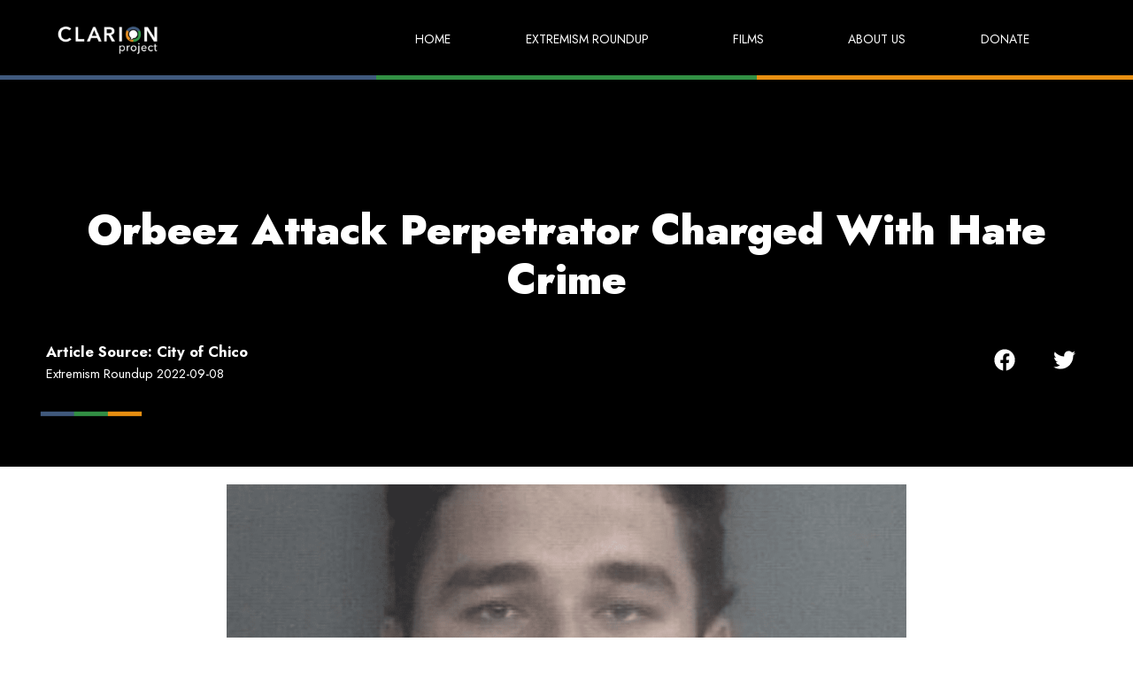

--- FILE ---
content_type: text/html; charset=UTF-8
request_url: https://clarionproject.org/2022/09/09/orbeez-attack-perpetrator-charged-with-hate-crime/
body_size: 27011
content:
<!doctype html>
<html lang="en-US">
<head>
	<meta charset="UTF-8">
		<meta name="viewport" content="width=device-width, initial-scale=1">
	<link rel="profile" href="https://gmpg.org/xfn/11">
	<meta name='robots' content='index, follow, max-image-preview:large, max-snippet:-1, max-video-preview:-1' />

	<!-- This site is optimized with the Yoast SEO plugin v21.8 - https://yoast.com/wordpress/plugins/seo/ -->
	<title>Orbeez Attack Perpetrator Charged With Hate Crime</title>
	<meta name="description" content="Joaquin Morton was arrested on hate crime and battery charges after he made derogatory statements and shot the workers with Orbeez." />
	<link rel="canonical" href="https://clarionproject.org/2022/09/09/orbeez-attack-perpetrator-charged-with-hate-crime/" />
	<meta property="og:locale" content="en_US" />
	<meta property="og:type" content="article" />
	<meta property="og:title" content="Orbeez Attack Perpetrator Charged With Hate Crime" />
	<meta property="og:description" content="Joaquin Morton was arrested on hate crime and battery charges after he made derogatory statements and shot the workers with Orbeez." />
	<meta property="og:url" content="https://clarionproject.org/2022/09/09/orbeez-attack-perpetrator-charged-with-hate-crime/" />
	<meta property="og:site_name" content="The Clarion Project" />
	<meta property="article:publisher" content="https://www.facebook.com/ClarionProject" />
	<meta property="article:published_time" content="2022-09-09T13:39:00+00:00" />
	<meta property="article:modified_time" content="2023-04-09T09:40:32+00:00" />
	<meta property="og:image" content="https://clarionproject.org/wp-content/uploads/2023/04/Orbeez-Attack-Perpetrator-Charged-With-Hate-Crime-e1681033182402.png" />
	<meta property="og:image:width" content="977" />
	<meta property="og:image:height" content="549" />
	<meta property="og:image:type" content="image/png" />
	<meta name="author" content="City of Chico" />
	<meta name="twitter:card" content="summary_large_image" />
	<meta name="twitter:creator" content="@clarionproject" />
	<meta name="twitter:site" content="@clarionproject" />
	<meta name="twitter:label1" content="Written by" />
	<meta name="twitter:data1" content="City of Chico" />
	<meta name="twitter:label2" content="Est. reading time" />
	<meta name="twitter:data2" content="1 minute" />
	<script type="application/ld+json" class="yoast-schema-graph">{"@context":"https://schema.org","@graph":[{"@type":"Article","@id":"https://clarionproject.org/2022/09/09/orbeez-attack-perpetrator-charged-with-hate-crime/#article","isPartOf":{"@id":"https://clarionproject.org/2022/09/09/orbeez-attack-perpetrator-charged-with-hate-crime/"},"author":{"name":"City of Chico","@id":"https://clarionproject.org/#/schema/person/08435367a59f1be733fee65fc0c8edea"},"headline":"Orbeez Attack Perpetrator Charged With Hate Crime","datePublished":"2022-09-09T13:39:00+00:00","dateModified":"2023-04-09T09:40:32+00:00","mainEntityOfPage":{"@id":"https://clarionproject.org/2022/09/09/orbeez-attack-perpetrator-charged-with-hate-crime/"},"wordCount":45,"commentCount":0,"publisher":{"@id":"https://clarionproject.org/#organization"},"image":{"@id":"https://clarionproject.org/2022/09/09/orbeez-attack-perpetrator-charged-with-hate-crime/#primaryimage"},"thumbnailUrl":"https://clarionproject.org/wp-content/uploads/2023/04/Orbeez-Attack-Perpetrator-Charged-With-Hate-Crime-e1681033182402.png","keywords":["Extremism Roundup 2022-09-08"],"articleSection":["Hate Crime","Sexual orientation"],"inLanguage":"en-US","potentialAction":[{"@type":"CommentAction","name":"Comment","target":["https://clarionproject.org/2022/09/09/orbeez-attack-perpetrator-charged-with-hate-crime/#respond"]}]},{"@type":"WebPage","@id":"https://clarionproject.org/2022/09/09/orbeez-attack-perpetrator-charged-with-hate-crime/","url":"https://clarionproject.org/2022/09/09/orbeez-attack-perpetrator-charged-with-hate-crime/","name":"Orbeez Attack Perpetrator Charged With Hate Crime","isPartOf":{"@id":"https://clarionproject.org/#website"},"primaryImageOfPage":{"@id":"https://clarionproject.org/2022/09/09/orbeez-attack-perpetrator-charged-with-hate-crime/#primaryimage"},"image":{"@id":"https://clarionproject.org/2022/09/09/orbeez-attack-perpetrator-charged-with-hate-crime/#primaryimage"},"thumbnailUrl":"https://clarionproject.org/wp-content/uploads/2023/04/Orbeez-Attack-Perpetrator-Charged-With-Hate-Crime-e1681033182402.png","datePublished":"2022-09-09T13:39:00+00:00","dateModified":"2023-04-09T09:40:32+00:00","description":"Joaquin Morton was arrested on hate crime and battery charges after he made derogatory statements and shot the workers with Orbeez.","breadcrumb":{"@id":"https://clarionproject.org/2022/09/09/orbeez-attack-perpetrator-charged-with-hate-crime/#breadcrumb"},"inLanguage":"en-US","potentialAction":[{"@type":"ReadAction","target":["https://clarionproject.org/2022/09/09/orbeez-attack-perpetrator-charged-with-hate-crime/"]}]},{"@type":"ImageObject","inLanguage":"en-US","@id":"https://clarionproject.org/2022/09/09/orbeez-attack-perpetrator-charged-with-hate-crime/#primaryimage","url":"https://clarionproject.org/wp-content/uploads/2023/04/Orbeez-Attack-Perpetrator-Charged-With-Hate-Crime-e1681033182402.png","contentUrl":"https://clarionproject.org/wp-content/uploads/2023/04/Orbeez-Attack-Perpetrator-Charged-With-Hate-Crime-e1681033182402.png","width":977,"height":549,"caption":"Joaquin Morton, suspect in Chico hate crime. (Booking photo courtesy of Chico Police Department)"},{"@type":"BreadcrumbList","@id":"https://clarionproject.org/2022/09/09/orbeez-attack-perpetrator-charged-with-hate-crime/#breadcrumb","itemListElement":[{"@type":"ListItem","position":1,"name":"Home","item":"https://clarionproject.org/"},{"@type":"ListItem","position":2,"name":"Articles","item":"https://clarionproject.org/articles/"},{"@type":"ListItem","position":3,"name":"Orbeez Attack Perpetrator Charged With Hate Crime"}]},{"@type":"WebSite","@id":"https://clarionproject.org/#website","url":"https://clarionproject.org/","name":"The Clarion Project","description":"","publisher":{"@id":"https://clarionproject.org/#organization"},"potentialAction":[{"@type":"SearchAction","target":{"@type":"EntryPoint","urlTemplate":"https://clarionproject.org/?s={search_term_string}"},"query-input":"required name=search_term_string"}],"inLanguage":"en-US"},{"@type":"Organization","@id":"https://clarionproject.org/#organization","name":"The Clarion Project","url":"https://clarionproject.org/","logo":{"@type":"ImageObject","inLanguage":"en-US","@id":"https://clarionproject.org/#/schema/logo/image/","url":"https://clarionproject.org/wp-content/uploads/2022/08/clarion-logo-white.png","contentUrl":"https://clarionproject.org/wp-content/uploads/2022/08/clarion-logo-white.png","width":167,"height":49,"caption":"The Clarion Project"},"image":{"@id":"https://clarionproject.org/#/schema/logo/image/"},"sameAs":["https://www.facebook.com/ClarionProject","https://twitter.com/clarionproject","https://www.youtube.com/channel/UCh9qBWORox1AfiiISaAPhOg"]},{"@type":"Person","@id":"https://clarionproject.org/#/schema/person/08435367a59f1be733fee65fc0c8edea","name":"City of Chico","image":{"@type":"ImageObject","inLanguage":"en-US","@id":"https://clarionproject.org/#/schema/person/image/","url":"https://clarionproject.org/wp-content/plugins/wp-user-avatar/deprecated/wp-user-avatar/images/wpua-96x96.png","contentUrl":"https://clarionproject.org/wp-content/plugins/wp-user-avatar/deprecated/wp-user-avatar/images/wpua-96x96.png","caption":"City of Chico"},"sameAs":["https://www.chico.ca.us"],"url":"https://clarionproject.org/author/city-of-chico/"}]}</script>
	<!-- / Yoast SEO plugin. -->


<link rel="alternate" type="application/rss+xml" title="The Clarion Project &raquo; Feed" href="https://clarionproject.org/feed/" />
<link rel="alternate" type="application/rss+xml" title="The Clarion Project &raquo; Comments Feed" href="https://clarionproject.org/comments/feed/" />
<link rel="alternate" type="application/rss+xml" title="The Clarion Project &raquo; Orbeez Attack Perpetrator Charged With Hate Crime Comments Feed" href="https://clarionproject.org/2022/09/09/orbeez-attack-perpetrator-charged-with-hate-crime/feed/" />
<link rel="alternate" title="oEmbed (JSON)" type="application/json+oembed" href="https://clarionproject.org/wp-json/oembed/1.0/embed?url=https%3A%2F%2Fclarionproject.org%2F2022%2F09%2F09%2Forbeez-attack-perpetrator-charged-with-hate-crime%2F" />
<link rel="alternate" title="oEmbed (XML)" type="text/xml+oembed" href="https://clarionproject.org/wp-json/oembed/1.0/embed?url=https%3A%2F%2Fclarionproject.org%2F2022%2F09%2F09%2Forbeez-attack-perpetrator-charged-with-hate-crime%2F&#038;format=xml" />
<style id='wp-img-auto-sizes-contain-inline-css'>
img:is([sizes=auto i],[sizes^="auto," i]){contain-intrinsic-size:3000px 1500px}
/*# sourceURL=wp-img-auto-sizes-contain-inline-css */
</style>
<style id='wp-emoji-styles-inline-css'>

	img.wp-smiley, img.emoji {
		display: inline !important;
		border: none !important;
		box-shadow: none !important;
		height: 1em !important;
		width: 1em !important;
		margin: 0 0.07em !important;
		vertical-align: -0.1em !important;
		background: none !important;
		padding: 0 !important;
	}
/*# sourceURL=wp-emoji-styles-inline-css */
</style>
<link rel='stylesheet' id='wp-block-library-css' href='https://clarionproject.org/wp-includes/css/dist/block-library/style.min.css?ver=6.9' media='all' />
<style id='wp-block-list-inline-css'>
ol,ul{box-sizing:border-box}:root :where(.wp-block-list.has-background){padding:1.25em 2.375em}
/*# sourceURL=https://clarionproject.org/wp-includes/blocks/list/style.min.css */
</style>
<style id='global-styles-inline-css'>
:root{--wp--preset--aspect-ratio--square: 1;--wp--preset--aspect-ratio--4-3: 4/3;--wp--preset--aspect-ratio--3-4: 3/4;--wp--preset--aspect-ratio--3-2: 3/2;--wp--preset--aspect-ratio--2-3: 2/3;--wp--preset--aspect-ratio--16-9: 16/9;--wp--preset--aspect-ratio--9-16: 9/16;--wp--preset--color--black: #000000;--wp--preset--color--cyan-bluish-gray: #abb8c3;--wp--preset--color--white: #ffffff;--wp--preset--color--pale-pink: #f78da7;--wp--preset--color--vivid-red: #cf2e2e;--wp--preset--color--luminous-vivid-orange: #ff6900;--wp--preset--color--luminous-vivid-amber: #fcb900;--wp--preset--color--light-green-cyan: #7bdcb5;--wp--preset--color--vivid-green-cyan: #00d084;--wp--preset--color--pale-cyan-blue: #8ed1fc;--wp--preset--color--vivid-cyan-blue: #0693e3;--wp--preset--color--vivid-purple: #9b51e0;--wp--preset--gradient--vivid-cyan-blue-to-vivid-purple: linear-gradient(135deg,rgb(6,147,227) 0%,rgb(155,81,224) 100%);--wp--preset--gradient--light-green-cyan-to-vivid-green-cyan: linear-gradient(135deg,rgb(122,220,180) 0%,rgb(0,208,130) 100%);--wp--preset--gradient--luminous-vivid-amber-to-luminous-vivid-orange: linear-gradient(135deg,rgb(252,185,0) 0%,rgb(255,105,0) 100%);--wp--preset--gradient--luminous-vivid-orange-to-vivid-red: linear-gradient(135deg,rgb(255,105,0) 0%,rgb(207,46,46) 100%);--wp--preset--gradient--very-light-gray-to-cyan-bluish-gray: linear-gradient(135deg,rgb(238,238,238) 0%,rgb(169,184,195) 100%);--wp--preset--gradient--cool-to-warm-spectrum: linear-gradient(135deg,rgb(74,234,220) 0%,rgb(151,120,209) 20%,rgb(207,42,186) 40%,rgb(238,44,130) 60%,rgb(251,105,98) 80%,rgb(254,248,76) 100%);--wp--preset--gradient--blush-light-purple: linear-gradient(135deg,rgb(255,206,236) 0%,rgb(152,150,240) 100%);--wp--preset--gradient--blush-bordeaux: linear-gradient(135deg,rgb(254,205,165) 0%,rgb(254,45,45) 50%,rgb(107,0,62) 100%);--wp--preset--gradient--luminous-dusk: linear-gradient(135deg,rgb(255,203,112) 0%,rgb(199,81,192) 50%,rgb(65,88,208) 100%);--wp--preset--gradient--pale-ocean: linear-gradient(135deg,rgb(255,245,203) 0%,rgb(182,227,212) 50%,rgb(51,167,181) 100%);--wp--preset--gradient--electric-grass: linear-gradient(135deg,rgb(202,248,128) 0%,rgb(113,206,126) 100%);--wp--preset--gradient--midnight: linear-gradient(135deg,rgb(2,3,129) 0%,rgb(40,116,252) 100%);--wp--preset--font-size--small: 13px;--wp--preset--font-size--medium: 20px;--wp--preset--font-size--large: 36px;--wp--preset--font-size--x-large: 42px;--wp--preset--spacing--20: 0.44rem;--wp--preset--spacing--30: 0.67rem;--wp--preset--spacing--40: 1rem;--wp--preset--spacing--50: 1.5rem;--wp--preset--spacing--60: 2.25rem;--wp--preset--spacing--70: 3.38rem;--wp--preset--spacing--80: 5.06rem;--wp--preset--shadow--natural: 6px 6px 9px rgba(0, 0, 0, 0.2);--wp--preset--shadow--deep: 12px 12px 50px rgba(0, 0, 0, 0.4);--wp--preset--shadow--sharp: 6px 6px 0px rgba(0, 0, 0, 0.2);--wp--preset--shadow--outlined: 6px 6px 0px -3px rgb(255, 255, 255), 6px 6px rgb(0, 0, 0);--wp--preset--shadow--crisp: 6px 6px 0px rgb(0, 0, 0);}:where(.is-layout-flex){gap: 0.5em;}:where(.is-layout-grid){gap: 0.5em;}body .is-layout-flex{display: flex;}.is-layout-flex{flex-wrap: wrap;align-items: center;}.is-layout-flex > :is(*, div){margin: 0;}body .is-layout-grid{display: grid;}.is-layout-grid > :is(*, div){margin: 0;}:where(.wp-block-columns.is-layout-flex){gap: 2em;}:where(.wp-block-columns.is-layout-grid){gap: 2em;}:where(.wp-block-post-template.is-layout-flex){gap: 1.25em;}:where(.wp-block-post-template.is-layout-grid){gap: 1.25em;}.has-black-color{color: var(--wp--preset--color--black) !important;}.has-cyan-bluish-gray-color{color: var(--wp--preset--color--cyan-bluish-gray) !important;}.has-white-color{color: var(--wp--preset--color--white) !important;}.has-pale-pink-color{color: var(--wp--preset--color--pale-pink) !important;}.has-vivid-red-color{color: var(--wp--preset--color--vivid-red) !important;}.has-luminous-vivid-orange-color{color: var(--wp--preset--color--luminous-vivid-orange) !important;}.has-luminous-vivid-amber-color{color: var(--wp--preset--color--luminous-vivid-amber) !important;}.has-light-green-cyan-color{color: var(--wp--preset--color--light-green-cyan) !important;}.has-vivid-green-cyan-color{color: var(--wp--preset--color--vivid-green-cyan) !important;}.has-pale-cyan-blue-color{color: var(--wp--preset--color--pale-cyan-blue) !important;}.has-vivid-cyan-blue-color{color: var(--wp--preset--color--vivid-cyan-blue) !important;}.has-vivid-purple-color{color: var(--wp--preset--color--vivid-purple) !important;}.has-black-background-color{background-color: var(--wp--preset--color--black) !important;}.has-cyan-bluish-gray-background-color{background-color: var(--wp--preset--color--cyan-bluish-gray) !important;}.has-white-background-color{background-color: var(--wp--preset--color--white) !important;}.has-pale-pink-background-color{background-color: var(--wp--preset--color--pale-pink) !important;}.has-vivid-red-background-color{background-color: var(--wp--preset--color--vivid-red) !important;}.has-luminous-vivid-orange-background-color{background-color: var(--wp--preset--color--luminous-vivid-orange) !important;}.has-luminous-vivid-amber-background-color{background-color: var(--wp--preset--color--luminous-vivid-amber) !important;}.has-light-green-cyan-background-color{background-color: var(--wp--preset--color--light-green-cyan) !important;}.has-vivid-green-cyan-background-color{background-color: var(--wp--preset--color--vivid-green-cyan) !important;}.has-pale-cyan-blue-background-color{background-color: var(--wp--preset--color--pale-cyan-blue) !important;}.has-vivid-cyan-blue-background-color{background-color: var(--wp--preset--color--vivid-cyan-blue) !important;}.has-vivid-purple-background-color{background-color: var(--wp--preset--color--vivid-purple) !important;}.has-black-border-color{border-color: var(--wp--preset--color--black) !important;}.has-cyan-bluish-gray-border-color{border-color: var(--wp--preset--color--cyan-bluish-gray) !important;}.has-white-border-color{border-color: var(--wp--preset--color--white) !important;}.has-pale-pink-border-color{border-color: var(--wp--preset--color--pale-pink) !important;}.has-vivid-red-border-color{border-color: var(--wp--preset--color--vivid-red) !important;}.has-luminous-vivid-orange-border-color{border-color: var(--wp--preset--color--luminous-vivid-orange) !important;}.has-luminous-vivid-amber-border-color{border-color: var(--wp--preset--color--luminous-vivid-amber) !important;}.has-light-green-cyan-border-color{border-color: var(--wp--preset--color--light-green-cyan) !important;}.has-vivid-green-cyan-border-color{border-color: var(--wp--preset--color--vivid-green-cyan) !important;}.has-pale-cyan-blue-border-color{border-color: var(--wp--preset--color--pale-cyan-blue) !important;}.has-vivid-cyan-blue-border-color{border-color: var(--wp--preset--color--vivid-cyan-blue) !important;}.has-vivid-purple-border-color{border-color: var(--wp--preset--color--vivid-purple) !important;}.has-vivid-cyan-blue-to-vivid-purple-gradient-background{background: var(--wp--preset--gradient--vivid-cyan-blue-to-vivid-purple) !important;}.has-light-green-cyan-to-vivid-green-cyan-gradient-background{background: var(--wp--preset--gradient--light-green-cyan-to-vivid-green-cyan) !important;}.has-luminous-vivid-amber-to-luminous-vivid-orange-gradient-background{background: var(--wp--preset--gradient--luminous-vivid-amber-to-luminous-vivid-orange) !important;}.has-luminous-vivid-orange-to-vivid-red-gradient-background{background: var(--wp--preset--gradient--luminous-vivid-orange-to-vivid-red) !important;}.has-very-light-gray-to-cyan-bluish-gray-gradient-background{background: var(--wp--preset--gradient--very-light-gray-to-cyan-bluish-gray) !important;}.has-cool-to-warm-spectrum-gradient-background{background: var(--wp--preset--gradient--cool-to-warm-spectrum) !important;}.has-blush-light-purple-gradient-background{background: var(--wp--preset--gradient--blush-light-purple) !important;}.has-blush-bordeaux-gradient-background{background: var(--wp--preset--gradient--blush-bordeaux) !important;}.has-luminous-dusk-gradient-background{background: var(--wp--preset--gradient--luminous-dusk) !important;}.has-pale-ocean-gradient-background{background: var(--wp--preset--gradient--pale-ocean) !important;}.has-electric-grass-gradient-background{background: var(--wp--preset--gradient--electric-grass) !important;}.has-midnight-gradient-background{background: var(--wp--preset--gradient--midnight) !important;}.has-small-font-size{font-size: var(--wp--preset--font-size--small) !important;}.has-medium-font-size{font-size: var(--wp--preset--font-size--medium) !important;}.has-large-font-size{font-size: var(--wp--preset--font-size--large) !important;}.has-x-large-font-size{font-size: var(--wp--preset--font-size--x-large) !important;}
/*# sourceURL=global-styles-inline-css */
</style>

<style id='classic-theme-styles-inline-css'>
/*! This file is auto-generated */
.wp-block-button__link{color:#fff;background-color:#32373c;border-radius:9999px;box-shadow:none;text-decoration:none;padding:calc(.667em + 2px) calc(1.333em + 2px);font-size:1.125em}.wp-block-file__button{background:#32373c;color:#fff;text-decoration:none}
/*# sourceURL=/wp-includes/css/classic-themes.min.css */
</style>
<link rel='stylesheet' id='ald-styles-css' href='https://clarionproject.org/wp-content/plugins/ajax-load-more-anything/assets/css/styles.css?ver=3.3.3' media='all' />
<link rel='stylesheet' id='pld-font-awesome-css' href='https://clarionproject.org/wp-content/plugins/posts-like-dislike/css/fontawesome/css/all.min.css?ver=1.1.2' media='all' />
<link rel='stylesheet' id='pld-frontend-css' href='https://clarionproject.org/wp-content/plugins/posts-like-dislike/css/pld-frontend.css?ver=1.1.2' media='all' />
<link rel='stylesheet' id='ppress-frontend-css' href='https://clarionproject.org/wp-content/plugins/wp-user-avatar/assets/css/frontend.min.css?ver=4.14.2' media='all' />
<link rel='stylesheet' id='ppress-flatpickr-css' href='https://clarionproject.org/wp-content/plugins/wp-user-avatar/assets/flatpickr/flatpickr.min.css?ver=4.14.2' media='all' />
<link rel='stylesheet' id='ppress-select2-css' href='https://clarionproject.org/wp-content/plugins/wp-user-avatar/assets/select2/select2.min.css?ver=6.9' media='all' />
<link rel='stylesheet' id='hello-elementor-css' href='https://clarionproject.org/wp-content/themes/hello-elementor/style.min.css?ver=2.6.1' media='all' />
<link rel='stylesheet' id='hello-elementor-theme-style-css' href='https://clarionproject.org/wp-content/themes/hello-elementor/theme.min.css?ver=2.6.1' media='all' />
<link rel='stylesheet' id='elementor-frontend-css' href='https://clarionproject.org/wp-content/plugins/elementor/assets/css/frontend-lite.min.css?ver=3.18.3' media='all' />
<link rel='stylesheet' id='elementor-post-9-css' href='https://clarionproject.org/wp-content/uploads/elementor/css/post-9.css?ver=1704970982' media='all' />
<link rel='stylesheet' id='dflip-style-css' href='https://clarionproject.org/wp-content/plugins/3d-flipbook-dflip-lite/assets/css/dflip.min.css?ver=2.0.86' media='all' />
<link rel='stylesheet' id='elementor-lazyload-css' href='https://clarionproject.org/wp-content/plugins/elementor/assets/css/modules/lazyload/frontend.min.css?ver=3.18.3' media='all' />
<link rel='stylesheet' id='jet-elements-css' href='https://clarionproject.org/wp-content/plugins/jet-elements/assets/css/jet-elements.css?ver=2.6.7' media='all' />
<link rel='stylesheet' id='jet-elements-skin-css' href='https://clarionproject.org/wp-content/plugins/jet-elements/assets/css/jet-elements-skin.css?ver=2.6.7' media='all' />
<link rel='stylesheet' id='swiper-css' href='https://clarionproject.org/wp-content/plugins/elementor/assets/lib/swiper/css/swiper.min.css?ver=5.3.6' media='all' />
<link rel='stylesheet' id='elementor-pro-css' href='https://clarionproject.org/wp-content/plugins/elementor-pro/assets/css/frontend-lite.min.css?ver=3.18.2' media='all' />
<link rel='stylesheet' id='elementor-global-css' href='https://clarionproject.org/wp-content/uploads/elementor/css/global.css?ver=1704970982' media='all' />
<link rel='stylesheet' id='elementor-post-2735-css' href='https://clarionproject.org/wp-content/uploads/elementor/css/post-2735.css?ver=1704970982' media='all' />
<link rel='stylesheet' id='elementor-post-356-css' href='https://clarionproject.org/wp-content/uploads/elementor/css/post-356.css?ver=1735552712' media='all' />
<link rel='stylesheet' id='elementor-post-591-css' href='https://clarionproject.org/wp-content/uploads/elementor/css/post-591.css?ver=1704971562' media='all' />
<link rel='stylesheet' id='google-fonts-1-css' href='https://fonts.googleapis.com/css?family=Jost%3A100%2C100italic%2C200%2C200italic%2C300%2C300italic%2C400%2C400italic%2C500%2C500italic%2C600%2C600italic%2C700%2C700italic%2C800%2C800italic%2C900%2C900italic%7CRoboto%3A100%2C100italic%2C200%2C200italic%2C300%2C300italic%2C400%2C400italic%2C500%2C500italic%2C600%2C600italic%2C700%2C700italic%2C800%2C800italic%2C900%2C900italic&#038;display=auto&#038;ver=6.9' media='all' />
<link rel="preconnect" href="https://fonts.gstatic.com/" crossorigin><script src="https://clarionproject.org/wp-includes/js/jquery/jquery.min.js?ver=3.7.1" id="jquery-core-js"></script>
<script src="https://clarionproject.org/wp-includes/js/jquery/jquery-migrate.min.js?ver=3.4.1" id="jquery-migrate-js"></script>
<script id="ald-scripts-js-extra">
var ald_params = {"nonce":"51d1842671","ajaxurl":"https://clarionproject.org/wp-admin/admin-ajax.php","ald_pro":"0"};
//# sourceURL=ald-scripts-js-extra
</script>
<script src="https://clarionproject.org/wp-content/plugins/ajax-load-more-anything/assets/js/scripts.js?ver=3.3.3" id="ald-scripts-js"></script>
<script id="pld-frontend-js-extra">
var pld_js_object = {"admin_ajax_url":"https://clarionproject.org/wp-admin/admin-ajax.php","admin_ajax_nonce":"2da6e6318b"};
//# sourceURL=pld-frontend-js-extra
</script>
<script src="https://clarionproject.org/wp-content/plugins/posts-like-dislike/js/pld-frontend.js?ver=1.1.2" id="pld-frontend-js"></script>
<script src="https://clarionproject.org/wp-content/plugins/wp-user-avatar/assets/flatpickr/flatpickr.min.js?ver=4.14.2" id="ppress-flatpickr-js"></script>
<script src="https://clarionproject.org/wp-content/plugins/wp-user-avatar/assets/select2/select2.min.js?ver=4.14.2" id="ppress-select2-js"></script>
<link rel="https://api.w.org/" href="https://clarionproject.org/wp-json/" /><link rel="alternate" title="JSON" type="application/json" href="https://clarionproject.org/wp-json/wp/v2/posts/11322" /><link rel="EditURI" type="application/rsd+xml" title="RSD" href="https://clarionproject.org/xmlrpc.php?rsd" />
<meta name="generator" content="WordPress 6.9" />
<link rel='shortlink' href='https://clarionproject.org/?p=11322' />
<!-- Google Tag Manager -->
<script>(function(w,d,s,l,i){w[l]=w[l]||[];w[l].push({'gtm.start':
new Date().getTime(),event:'gtm.js'});var f=d.getElementsByTagName(s)[0],
j=d.createElement(s),dl=l!='dataLayer'?'&l='+l:'';j.async=true;j.src=
'https://www.googletagmanager.com/gtm.js?id='+i+dl;f.parentNode.insertBefore(j,f);
})(window,document,'script','dataLayer','GTM-MBVNMNX');</script>
<!-- End Google Tag Manager -->
		<style>a.pld-like-dislike-trigger {color: #1e73be;}span.pld-count-wrap {color: #1e73be;}</style><script data-cfasync="false"> var dFlipLocation = "https://clarionproject.org/wp-content/plugins/3d-flipbook-dflip-lite/assets/"; var dFlipWPGlobal = {"text":{"toggleSound":"Turn on\/off Sound","toggleThumbnails":"Toggle Thumbnails","toggleOutline":"Toggle Outline\/Bookmark","previousPage":"Previous Page","nextPage":"Next Page","toggleFullscreen":"Toggle Fullscreen","zoomIn":"Zoom In","zoomOut":"Zoom Out","toggleHelp":"Toggle Help","singlePageMode":"Single Page Mode","doublePageMode":"Double Page Mode","downloadPDFFile":"Download PDF File","gotoFirstPage":"Goto First Page","gotoLastPage":"Goto Last Page","share":"Share","mailSubject":"I wanted you to see this FlipBook","mailBody":"Check out this site {{url}}","loading":"DearFlip: Loading "},"moreControls":"download,pageMode,startPage,endPage,sound","hideControls":"","scrollWheel":"false","backgroundColor":"#777","backgroundImage":"","height":"auto","paddingLeft":"20","paddingRight":"20","controlsPosition":"bottom","duration":800,"soundEnable":"true","enableDownload":"true","enableAnnotation":false,"enableAnalytics":"false","webgl":"true","hard":"none","maxTextureSize":"1600","rangeChunkSize":"524288","zoomRatio":1.5,"stiffness":3,"pageMode":"0","singlePageMode":"0","pageSize":"0","autoPlay":"false","autoPlayDuration":5000,"autoPlayStart":"false","linkTarget":"2","sharePrefix":"dearflip-"};</script><meta name="generator" content="Elementor 3.18.3; features: e_dom_optimization, e_optimized_assets_loading, e_optimized_css_loading, e_font_icon_svg, additional_custom_breakpoints, block_editor_assets_optimize, e_image_loading_optimization; settings: css_print_method-external, google_font-enabled, font_display-auto">
<script>
jQuery(document).ready(function(){
	jQuery('.close-icon').click(function(){
		jQuery('.form-container').addClass('form-none');
	}); 
});
</script>
<script>
// Function to automatically fill in the week of publication field
function fill_week_of_publication($post_id) {
    // Get the post's publication date
    $post_date = get_the_date('Y-m-d', $post_id);
    // Get the start and end dates of the week
    $week_start = date('m-d', strtotime('monday this week', strtotime($post_date)));
    $week_end = date('m-d', strtotime('sunday this week', strtotime($post_date)));
    // Update the week of publication field
    update_field('week_of_publication', $week_start.' - '.$week_end, $post_id);
}

// Use the save_post action to automatically fill in the week of publication field when a post is published or updated
add_action('save_post', 'fill_week_of_publication');
</script>

<!-- Meta Pixel Code -->
<script type='text/javascript'>
!function(f,b,e,v,n,t,s){if(f.fbq)return;n=f.fbq=function(){n.callMethod?
n.callMethod.apply(n,arguments):n.queue.push(arguments)};if(!f._fbq)f._fbq=n;
n.push=n;n.loaded=!0;n.version='2.0';n.queue=[];t=b.createElement(e);t.async=!0;
t.src=v;s=b.getElementsByTagName(e)[0];s.parentNode.insertBefore(t,s)}(window,
document,'script','https://connect.facebook.net/en_US/fbevents.js?v=next');
</script>
<!-- End Meta Pixel Code -->

      <script type='text/javascript'>
        var url = window.location.origin + '?ob=open-bridge';
        fbq('set', 'openbridge', '156672451337140', url);
      </script>
    <script type='text/javascript'>fbq('init', '156672451337140', {}, {
    "agent": "wordpress-6.9-3.0.14"
})</script><script type='text/javascript'>
    fbq('track', 'PageView', []);
  </script>
<!-- Meta Pixel Code -->
<noscript>
<img height="1" width="1" style="display:none" alt="fbpx"
src="https://www.facebook.com/tr?id=156672451337140&ev=PageView&noscript=1" />
</noscript>
<!-- End Meta Pixel Code -->
<link rel="icon" href="https://clarionproject.org/wp-content/uploads/2022/12/cropped-Clarion-Project-Logo-square-1-1-32x32.png" sizes="32x32" />
<link rel="icon" href="https://clarionproject.org/wp-content/uploads/2022/12/cropped-Clarion-Project-Logo-square-1-1-192x192.png" sizes="192x192" />
<link rel="apple-touch-icon" href="https://clarionproject.org/wp-content/uploads/2022/12/cropped-Clarion-Project-Logo-square-1-1-180x180.png" />
<meta name="msapplication-TileImage" content="https://clarionproject.org/wp-content/uploads/2022/12/cropped-Clarion-Project-Logo-square-1-1-270x270.png" />
		<style id="wp-custom-css">
			/* The good stuff: */

:root {
    /* The intrinsic width of the underline stroke (in pixels). This is 
     * the same as the height of the cap images. Don't specify the
     * units! This is because of some of the calculations we do later on. */
    --underline-intrinsic-width: 8;
	
    /* The actual width of the underline stroke we want to render (in pixels).
     * You can modify this, and the sizing and positioning should be calculated
     * accordingly. Again, Don't specify the units! */
    --underline-width: 12;
	
    /* The colour used to draw the underline. It should match the colour
     * used in the cap images... unfortunately we can't modify the SVG
     * fill via CSS because it's a background image. */
    --underline-color: #355D95;
	
    /* We need to know the width of the cap images so that we
     * can position everything on the x axis accordingly. */
    --underline-cap-width: 0px;
	
    /* The border is positioned relative to the bottom of the line.
     * We can move it upwards a little to create an overlap effect. */
    --underline-offset-y: -10px;
	
    /* The padding to add to the x axis. By default, the caps would be
     * aligned with the beginning and end of the line. */
    --underline-padding-x: 0.12em;
	
    /* The cap images to use that form the left and right rounded
     * shape. I guess these could be any shape, they don't
     * necessarily have to be round 🙂.
     */
    --cap-image-left: url(https://files-6lc03kjqt.now.sh/left-2.svg);
    --cap-image-right: url(https://files-4vvqilj8v.now.sh/right.svg);
}


/*end of root elements*/


/*subscribe form information*/

.form .elementor-field-group {
    align-items: end;
}

.form-container .e-container {
    display: block;
}

.form-none {
    display: none !important;
}

.close-icon {
    cursor: pointer;
	  width: min-content;
    align-self: flex-end;
    display: flex;
}



/*menu*/

.elementor-item-active,
.current-menu-ancestor.current-menu-parent>a{
    font-weight: 700 !important;
}


/*home page form*/

.hero input[type=text] {
}


/*highlights*/

.h1-line2 span,
.h2-line-green h2 span,
.h2-line h2 span,
.h1-line h1 span {
    display: inline;
    --underline-width-scale: calc(var(--underline-width) / var(--underline-intrinsic-width));
    padding: 0 calc(var(--underline-padding-x) + calc(var(--underline-cap-width) * var(--underline-width-scale)));
    box-decoration-break: clone;
    background-repeat: no-repeat;
    color: #ffffff;
    background-position-x: calc(var(--underline-cap-width) * var(--underline-width-scale)), 0, 100%;
    background-position-y: calc(100% - var(--underline-offset-y) * -1);
    background-size: calc(100% - calc(var(--underline-cap-width) * var(--underline-width-scale) * 2)) calc(var(--underline-width) * 1px), auto calc(var(--underline-width) * 1px), auto calc(var(--underline-width) * 1px);
    --underline-width: 20;
    --underline-offset-y: -20%;
}

.h2-line h2 span,
.h1-line h1 span {
    background-image: linear-gradient(180deg, var(--underline-color), var(--underline-color)), var(--cap-image-left), var(--cap-image-right);
}

.h2-line h2 span,
.h1-line h1 span {
    --cap-image-left: url(https://files-6lc03kjqt.now.sh/left-2.svg);
    --cap-image-right: url(https://files-e7gkh52mq.now.sh/right-2.svg);
}

.h1-line2 span {
    background-image: linear-gradient(180deg, #E68E22, #E68E22), var(--cap-image-left), var(--cap-image-right);
}

.h2-line-green h2 span {
    background-image: linear-gradient(180deg, #309746, #309746), var(--cap-image-left), var(--cap-image-right);
}

.what-do-text span {
    background-color: #355D95;
    color: #ffffff;
}

.small-highlight{
		content: "";
	z-index: 1;
   --underline-width: 15 !important;
	--underline-offset-y: -20% !important;
}

/*full highlights*/
.highlight>.elementor-widget-container {
	padding-left: 10px;
	padding-right: 10px
}
.highlight h2{
  display: inline;
  -webkit-box-decoration-break: clone;
  -ms-box-decoration-break: clone;
  -o-box-decoration-break: clone;
  box-decoration-break: clone;

	 }


.highlight.orange h2{
	background-color :var( --e-global-color-995d73d );
	  box-shadow: 10px 0 0 var( --e-global-color-995d73d ), -10px 0 0 var( --e-global-color-995d73d );

}

.highlight.green h2{
background-color:var( --e-global-color-3af715d);
		  box-shadow: 10px 0 0 var( --e-global-color-3af715d ), -10px 0 0 var( --e-global-color-3af715d );
}

.highlight.blue h2{
background-color:var( --e-global-color-b93570b );
		  box-shadow: 10px 0 0 var( --e-global-color-b93570b ), -10px 0 0 var( --e-global-color-b93570b );
}




a.elementor-button .elementor-button-text{
	color: white !important;
}

.on-white a:hover{
		opacity: 0.8 !important;
	color: black
}

/*links on hover*/
a:hover,
.faq-toggle .elementor-toggle-icon:hover
{
	opacity: 0.8 !important
}


/*archive sliders*/


/*_border at the top*/

.featured-films .slick-track .slick-slide .jet-posts__inner-box,
.featured-articles .slick-track .slick-slide .jet-posts__inner-box {
    border-top-width: 7px;
    border-top-style: solid;
}


/*_colors*/

.featured-films .slick-slide:nth-child(3n-1) .jet-posts__inner-box,
.featured-articles .slick-slide:nth-child(2) .jet-posts__inner-box {
    border-color: #309746;
}

.featured-films .slick-track .slick-slide:nth-child(3n - 2) .jet-posts__inner-box,
.featured-articles .slick-slide:nth-child(3n-1) .jet-posts__inner-box {
    border-color: #355D95;
}

.featured-films .slick-slide:nth-child(3) .jet-posts__inner-box,
.featured-articles .slick-slide:nth-child(3n) .jet-posts__inner-box {
    border-color: #E68E22;
}

.featured-articles .jet-arrow.next-arrow,
.featured-articles .jet-arrow.prev-arrow {
    top: calc(100% - (60px / 2)) !important;
}

.featured-films .post-thumbnail img,
.featured-articles .post-thumbnail img {
    margin: 0;
    width: 100%;
}

.latest-update img {
    width: 100%;
}


/*_arrows*/


/*__arrow placement*/

.featured-articles .slick-list,
.featured-films .slick-list {
    padding-bottom: 105px;
}

.prev-arrow.slick-arrow.slick-disabled {
    opacity: 0.3
}

.elementor-widget-jet-posts .jet-posts .prev-arrow.slick-arrow.slick-disabled.jet-arrow:hover svg {
    color: #7B7B7B !important;
    opacity: 0.1;
}

.featured-films .jet-arrow.next-arrow,
.featured-films .jet-arrow.prev-arrow {
    top: calc(100% - (60px / 2)) !important;
}


/*acheive category pages highlights*/

.category-islamic-extremism .highlight-full h2,
.category-hostile-foreign-influence .highlight-full h2 {
    background-color: #309746;
}

.category-alt-right-extremism .highlight-full h2,
.category-hate-crime .highlight-full h2 {
    background-color: #E68E22 !important;
}

.category-alt-left-extremism .highlight-full h2,
.category-research-trends-in-extremism .highlight-full h2,
.category-research-trends-in-extremism .highlight-full h2 .in-cat-text {
    background-color: #355D95 !important;
}


/*archive page toggle*/


/**toggle for q&a**/

.jet-title-fields__item-question .jet-title-fields__item-value {
    font-size: 35px !important;
    font-weight: 700 !important;
    line-height: 45px !important;
    padding-bottom: 70px;
}



.faq-toggle .elementor-toggle .elementor-toggle-icon{
	padding-top:2%;
}

.jet-posts__item {
    /*  border-bottom:2px solid #7B7B7B;*/
    padding-bottom: 40px;
}

.archive.category .jet-elements .post-thumbnail img {
    height: 235px;
    object-fit: cover;
}

.category-post .post__date {
    padding-left: 0;
}


/* tag page*/

.tag main#content {
    margin-top: 250px;
}


/* end tag page*/


/*.elementor-field-textual {
      min-height:73px !important;
  }*/

.learn-more .elementor-button-text {
    border-bottom: 3px solid #E68E22;
    padding-bottom: 5px;
}

.page-id-1971 .switch-bg {
    background-image: url(https://clarionproject.org/wp-content/uploads/2022/08/Group-63.png) !important;
}

.cat-sub {
    list-style: none;
    font-family: 'Jost';
    font-style: normal;
    font-weight:  var( --e-global-typography-accent-font-weight );
    font-size: var( --e-global-typography-accent-font-size );
    line-height: 44px;
}

.cat-sub a {
    color: white !important;
}

#loadMore {
    display: flex;
    justify-content: center;
}

#loadMore span {
    font-family: "Jost", Sans-serif;
    font-weight: 700;
    letter-spacing: 1px;
    font-size: var( --e-global-typography-a79b7c6-font-size );
    background: none;
    color: black;
    text-transform: var( --e-global-typography-a79b7c6-text-transform );
    border-bottom: 3px solid #E68E22;
    padding-bottom: 5px;
}

#loadMore span:after {
    content: ">";
    padding-left: 8px;
}

.featured-articles .post-thumbnail__img {
    object-fit: cover;
    height: 250px;
    width: 100%;
}

.featured-films .post-thumbnail__img {
    object-fit: cover;
    height: 250px;
    width: 100%;
}

.film-video iframe {
    height: 640px;
}

.postid-5464 .article-img {
    display: none !important;
}

.col-center {
    display: flex;
    justify-content: center;
    align-items: center;
}

/*contact page*/
select#form-field-field_b906d2d{
	color:#bbbbbb !important;
}

select#form-field-field_b906d2d option{
	color: #7A7A7A !important
	}




/*media queries*/

@media (max-width: 1024px) and (min-width: 980px) {
.elementor-kit-9 {
    --e-global-typography-primary-font-size: 2rem;
    --e-global-typography-secondary-font-size: 2rem;
    --e-global-typography-accent-font-size: 2rem;
    --e-global-typography-accent-line-height: 1.34em;
    --e-global-typography-a5e8df4-font-size: 2rem;
}
}
	
@media(max-width:1200px) {
    .category-post .jet-posts {
        display: flex !important;
        flex-wrap: wrap;
    }
    .category-post .jet-posts__item {
        width: 50%;
        flex: 50% !important;
        max-width: 50% !important;
    }
}

@media only screen and (max-width: 600px) {
    .featured-articles .jet-arrow.next-arrow,
    .featured-articles .jet-arrow.prev-arrow {
        top: calc(110% - (-20px / 2)) !important;
    }
    .featured-films .jet-arrow.next-arrow,
    .featured-films .jet-arrow.prev-arrow {
        top: calc(125% - (120px / 2)) !important;
    }
}

@media only screen and (max-width: 500px) {
    body .featured-films .jet-arrow.slick-arrow {
        top: calc(113% - (120px / 2)) !important;
    }
    body .featured-articles .jet-arrow.slick-arrow {
        top: calc(100% - (-20px / 2)) !important;
    }
    .category-post .jet-posts__item {
        width: 1000%;
        flex: 100% !important;
        max-width: 100% !important;
    }
    .category-post .posted-by.post-meta__item::after {
        content: "";
        background-image: url(https://clarionproject.org/wp-content/uploads/2022/09/R-1.png);
        position: absolute;
        left: 0;
        height: 50px;
        width: 50px;
        background-size: contain;
        background-repeat: no-repeat;
    }
    .category-post .posted-by__author {
        word-wrap: anywhere;
    }
    .category-post .posted-by {
        font-size: 0 !important;
        display: flex;
        align-items: center;
        padding-top: 10px;
        padding-bottom: 20px;
    }
    .category-post .posted-by a {
        font-size: 19px !important;
        padding-left: 50px;
    }
    .category-post .jet-posts__inner-box {
        height: 100%;
        padding-bottom: 20px;
    }
    .category-post .posted-by__author {
        color: #000000 !important;
        font-weight: 700;
    }
    .sub-cat ul li a,
    .sub-cat h5 {
        display: none;
    }
    .sub-cat ul li {
        list-style: none;
    }
    .sub-cat ul.children li a {
        display: block;
        padding-left: 0 !important;
        font-family: "Jost", Sans-serif;
        font-size: 22px;
        font-weight: 400;
        letter-spacing: 0.77px;
        color: #fff !important;
        line-height: 28px;
    }
    .sub-cat ul {
        padding-left: 0 !important;
    }
    .faq-toggle .elementor-toggle-icon {
        position: absolute;
        left: 0;
        top: 50%;
        transform: translateY(-50%);
        font-size: 16px !important;
    }
    .faq-toggle .elementor-tab-title {
        position: relative;
        padding: 20px 30px !important;
    }
    .category-post .yellow {
        background-color: #E68E22 !important;
        padding: 0 5px;
    }
    .category-post .green {
        background-color: #309746 !important;
        padding: 0 5px;
    }
    .cat-faq .jet-title-fields__item-value {
        padding-bottom: 20px !important;
    }
}


	
@media only screen and (max-width: 767px) {
	


	html{
		font-size: 3px !important
	}
	
	/*nav*/
	.elementor-nav-menu--dropdown.elementor-nav-menu__container{
		padding-bottom: 20px !important;
	}
	.e-con.hero{
		padding-top: 95px !important
}
	
    .film-video iframe {
        height: auto !important;
    }
	
	/*widths of highlights*/
	.h1-line2 span, .h2-line-green h2 span, .h2-line h2 span, .h1-line h1 span{
		
    --underline-width: 12;
	}
	

/*_arrows*/

/*__arrow placement*/
	.featured-articles .slick-list,
.featured-films .slick-list {
    padding-bottom: 60px !important;
}


    #loadMore span {
        padding: 0;
    }
    .full-img img {
        height: 300px;
        object-fit: cover;
    }
    .page-cat .elementor-widget-container {
        width: 30%;
    }
    .page-cat .elementor-heading-title span {
        padding: 0 10px;
    }
    .in-cat-text {
        background-color: #309746;
        display: initial;
    }
    .in-cat-text span:nth-child(2) {
        padding-left: 0 !important;
    }
    .in-cat-text span:nth-child(1) {
        padding-right: 5px !important;
    }
    .category-post #loadMore {
        display: flex !important;
    }
	
    .category-26 .elementor-toggle .elementor-toggle-item:nth-child(5),
    .category-26 .elementor-toggle .elementor-toggle-item:nth-child(4),
    .category-27 .elementor-toggle .elementor-toggle-item:nth-child(5),
    .category-27 .elementor-toggle .elementor-toggle-item:nth-child(4),
    .category-27 .elementor-toggle .elementor-toggle-item:nth-child(3) {
        display: none;
    }
	
    /*single post*/
    .author-profile .elementor-author-box {
        display: flex;
        justify-content: center;
    }
    .author-profile .elementor-author-box__text {
        flex-grow: 0 !important;
    }
}


body > div.elementor.elementor-6050.elementor-location-single.post-5773.films.type-films.status-publish.has-post-thumbnail.hentry > section.elementor-section.elementor-top-section.elementor-element.elementor-element-78552d5b.elementor-section-boxed.elementor-section-height-default.elementor-section-height-default > div > div > div > div.elementor-element.elementor-element-463755cc.e-con-boxed.e-con > div > div.elementor-element.elementor-element-53873704.post-like-col.e-con-boxed.e-con > div > div.elementor-element.elementor-element-198237fc.e-con-full.e-con > div > div > iframe {display:none}		</style>
		<style type="text/css">#category-post .jet-posts__item{display:none}{visibility:hidden}</style><link rel='stylesheet' id='elementor-post-9061-css' href='https://clarionproject.org/wp-content/uploads/elementor/css/post-9061.css?ver=1735551387' media='all' />
</head>
<body class="wp-singular post-template-default single single-post postid-11322 single-format-standard wp-custom-logo wp-theme-hello-elementor e-lazyload elementor-default elementor-kit-9 elementor-page-591">

<!-- Google Tag Manager (noscript) -->
<noscript><iframe src="https://www.googletagmanager.com/ns.html?id=GTM-MBVNMNX"
height="0" width="0" style="display:none;visibility:hidden"></iframe></noscript>
<!-- End Google Tag Manager (noscript) -->
		
<a class="skip-link screen-reader-text" href="#content">
	Skip to content</a>

		<div data-elementor-type="header" data-elementor-id="2735" class="elementor elementor-2735 elementor-location-header" data-elementor-post-type="elementor_library">
						<div class="elementor-element elementor-element-2610819 main-header e-flex e-con-boxed e-con e-parent" data-id="2610819" data-element_type="container" data-settings="{&quot;background_background&quot;:&quot;classic&quot;,&quot;content_width&quot;:&quot;boxed&quot;}" data-core-v316-plus="true">
					<div class="e-con-inner">
		<div class="elementor-element elementor-element-676f3d8 e-con-full logo-col e-flex e-con e-child" data-id="676f3d8" data-element_type="container" data-settings="{&quot;content_width&quot;:&quot;full&quot;}">
				<div class="elementor-element elementor-element-15455ea elementor-widget__width-initial elementor-widget elementor-widget-image" data-id="15455ea" data-element_type="widget" data-widget_type="image.default">
				<div class="elementor-widget-container">
			<style>/*! elementor - v3.18.0 - 20-12-2023 */
.elementor-widget-image{text-align:center}.elementor-widget-image a{display:inline-block}.elementor-widget-image a img[src$=".svg"]{width:48px}.elementor-widget-image img{vertical-align:middle;display:inline-block}</style>													<a href="https://clarionproject.org/">
							<img loading="lazy" width="167" height="49" src="https://clarionproject.org/wp-content/uploads/2022/08/clarion-logo-white.png" class="attachment-large size-large wp-image-10" alt="" />								</a>
															</div>
				</div>
				</div>
		<div class="elementor-element elementor-element-121890c e-con-full e-flex e-con e-child" data-id="121890c" data-element_type="container" data-settings="{&quot;content_width&quot;:&quot;full&quot;}">
				<div class="elementor-element elementor-element-d7f427a elementor-nav-menu--stretch elementor-nav-menu__align-right menu elementor-nav-menu--dropdown-tablet elementor-nav-menu__text-align-aside elementor-nav-menu--toggle elementor-nav-menu--burger elementor-widget elementor-widget-nav-menu" data-id="d7f427a" data-element_type="widget" data-settings="{&quot;full_width&quot;:&quot;stretch&quot;,&quot;submenu_icon&quot;:{&quot;value&quot;:&quot;&lt;i class=\&quot;\&quot;&gt;&lt;\/i&gt;&quot;,&quot;library&quot;:&quot;&quot;},&quot;layout&quot;:&quot;horizontal&quot;,&quot;toggle&quot;:&quot;burger&quot;}" data-widget_type="nav-menu.default">
				<div class="elementor-widget-container">
			<link rel="stylesheet" href="https://clarionproject.org/wp-content/plugins/elementor-pro/assets/css/widget-nav-menu.min.css">			<nav class="elementor-nav-menu--main elementor-nav-menu__container elementor-nav-menu--layout-horizontal e--pointer-underline e--animation-fade">
				<ul id="menu-1-d7f427a" class="elementor-nav-menu"><li class="menu-item menu-item-type-post_type menu-item-object-page menu-item-home menu-item-601"><a href="https://clarionproject.org/" class="elementor-item">Home</a></li>
<li class="menu-item menu-item-type-custom menu-item-object-custom menu-item-has-children menu-item-2814"><a href="/#updates-on-extremism" class="elementor-item elementor-item-anchor">Extremism Roundup</a>
<ul class="sub-menu elementor-nav-menu--dropdown">
	<li class="menu-item menu-item-type-taxonomy menu-item-object-category menu-item-has-children menu-item-5100"><a href="https://clarionproject.org/category/islamic-extremism/" class="elementor-sub-item">Islamic Extremism</a>
	<ul class="sub-menu elementor-nav-menu--dropdown">
		<li class="menu-item menu-item-type-taxonomy menu-item-object-category menu-item-5952"><a href="https://clarionproject.org/category/islamic-extremism/al-nusrah/" class="elementor-sub-item">al-Nusrah</a></li>
		<li class="menu-item menu-item-type-taxonomy menu-item-object-category menu-item-5953"><a href="https://clarionproject.org/category/islamic-extremism/al-qaeda/" class="elementor-sub-item">al-Qaeda</a></li>
		<li class="menu-item menu-item-type-taxonomy menu-item-object-category menu-item-5954"><a href="https://clarionproject.org/category/islamic-extremism/al-shabaab/" class="elementor-sub-item">al-Shabaab</a></li>
		<li class="menu-item menu-item-type-taxonomy menu-item-object-category menu-item-5955"><a href="https://clarionproject.org/category/islamic-extremism/hamas/" class="elementor-sub-item">Hamas</a></li>
		<li class="menu-item menu-item-type-taxonomy menu-item-object-category menu-item-5956"><a href="https://clarionproject.org/category/islamic-extremism/hizballah/" class="elementor-sub-item">Hizballah</a></li>
		<li class="menu-item menu-item-type-taxonomy menu-item-object-category menu-item-5957"><a href="https://clarionproject.org/category/islamic-extremism/isis/" class="elementor-sub-item">ISIS</a></li>
	</ul>
</li>
	<li class="menu-item menu-item-type-taxonomy menu-item-object-category menu-item-has-children menu-item-5101"><a href="https://clarionproject.org/category/alt-left-extremism/" class="elementor-sub-item">Militant-Left Extremism</a>
	<ul class="sub-menu elementor-nav-menu--dropdown">
		<li class="menu-item menu-item-type-taxonomy menu-item-object-category menu-item-5958"><a href="https://clarionproject.org/category/alt-left-extremism/antifa/" class="elementor-sub-item">Antifa</a></li>
		<li class="menu-item menu-item-type-taxonomy menu-item-object-category menu-item-5959"><a href="https://clarionproject.org/category/alt-left-extremism/black-bloc/" class="elementor-sub-item">Black Bloc</a></li>
		<li class="menu-item menu-item-type-taxonomy menu-item-object-category menu-item-5960"><a href="https://clarionproject.org/category/alt-left-extremism/janes-revenge/" class="elementor-sub-item">Jane&#8217;s Revenge</a></li>
		<li class="menu-item menu-item-type-taxonomy menu-item-object-category menu-item-5962"><a href="https://clarionproject.org/category/alt-left-extremism/socialist-rifle-association/" class="elementor-sub-item">Socialist Rifle Association</a></li>
	</ul>
</li>
	<li class="menu-item menu-item-type-taxonomy menu-item-object-category menu-item-has-children menu-item-5102"><a href="https://clarionproject.org/category/alt-right-extremism/" class="elementor-sub-item">Militant-Right Extremism</a>
	<ul class="sub-menu elementor-nav-menu--dropdown">
		<li class="menu-item menu-item-type-taxonomy menu-item-object-category menu-item-5963"><a href="https://clarionproject.org/category/alt-right-extremism/aryan-circle/" class="elementor-sub-item">Aryan Circle</a></li>
		<li class="menu-item menu-item-type-taxonomy menu-item-object-category menu-item-5965"><a href="https://clarionproject.org/category/alt-right-extremism/boogaloo-bois/" class="elementor-sub-item">Boogaloo Bois</a></li>
		<li class="menu-item menu-item-type-taxonomy menu-item-object-category menu-item-5966"><a href="https://clarionproject.org/category/alt-right-extremism/goyim-defense-league/" class="elementor-sub-item">Goyim Defense League (GDL)</a></li>
		<li class="menu-item menu-item-type-taxonomy menu-item-object-category menu-item-5967"><a href="https://clarionproject.org/category/alt-right-extremism/national-socialist-club/" class="elementor-sub-item">National Socialist Club (NSC-131)</a></li>
		<li class="menu-item menu-item-type-taxonomy menu-item-object-category menu-item-5968"><a href="https://clarionproject.org/category/alt-right-extremism/oath-keepers/" class="elementor-sub-item">Oath Keepers</a></li>
		<li class="menu-item menu-item-type-taxonomy menu-item-object-category menu-item-5969"><a href="https://clarionproject.org/category/alt-right-extremism/patriot-front/" class="elementor-sub-item">Patriot Front</a></li>
		<li class="menu-item menu-item-type-taxonomy menu-item-object-category menu-item-5970"><a href="https://clarionproject.org/category/alt-right-extremism/proud-boys/" class="elementor-sub-item">Proud Boys</a></li>
		<li class="menu-item menu-item-type-taxonomy menu-item-object-category menu-item-5971"><a href="https://clarionproject.org/category/alt-right-extremism/the-base/" class="elementor-sub-item">The Base</a></li>
	</ul>
</li>
	<li class="menu-item menu-item-type-taxonomy menu-item-object-category current-post-ancestor current-menu-parent current-post-parent menu-item-has-children menu-item-5103"><a href="https://clarionproject.org/category/hate-crime/" class="elementor-sub-item">Hate Crime</a>
	<ul class="sub-menu elementor-nav-menu--dropdown">
		<li class="menu-item menu-item-type-taxonomy menu-item-object-category menu-item-5972"><a href="https://clarionproject.org/category/hate-crime/race-ethnicity/" class="elementor-sub-item">Race/ethnicity</a></li>
		<li class="menu-item menu-item-type-taxonomy menu-item-object-category menu-item-5973"><a href="https://clarionproject.org/category/hate-crime/religious-discrimination/" class="elementor-sub-item">Religious discrimination</a></li>
		<li class="menu-item menu-item-type-taxonomy menu-item-object-category menu-item-5974"><a href="https://clarionproject.org/category/hate-crime/sexism/" class="elementor-sub-item">Sexism</a></li>
		<li class="menu-item menu-item-type-taxonomy menu-item-object-category current-post-ancestor current-menu-parent current-post-parent menu-item-5975"><a href="https://clarionproject.org/category/hate-crime/sexual-orientation/" class="elementor-sub-item">Sexual orientation</a></li>
	</ul>
</li>
	<li class="menu-item menu-item-type-taxonomy menu-item-object-category menu-item-has-children menu-item-5104"><a href="https://clarionproject.org/category/hostile-foreign-influence/" class="elementor-sub-item">Hostile Foreign Influence</a>
	<ul class="sub-menu elementor-nav-menu--dropdown">
		<li class="menu-item menu-item-type-taxonomy menu-item-object-category menu-item-5976"><a href="https://clarionproject.org/category/hostile-foreign-influence/cyber-warfare/" class="elementor-sub-item">Cyber-warfare</a></li>
		<li class="menu-item menu-item-type-taxonomy menu-item-object-category menu-item-5977"><a href="https://clarionproject.org/category/hostile-foreign-influence/espionage/" class="elementor-sub-item">Espionage</a></li>
		<li class="menu-item menu-item-type-taxonomy menu-item-object-category menu-item-5978"><a href="https://clarionproject.org/category/hostile-foreign-influence/influencing-political-processes/" class="elementor-sub-item">Influencing Political Processes</a></li>
		<li class="menu-item menu-item-type-taxonomy menu-item-object-category menu-item-5979"><a href="https://clarionproject.org/category/hostile-foreign-influence/school-funding/" class="elementor-sub-item">School Funding</a></li>
	</ul>
</li>
	<li class="menu-item menu-item-type-taxonomy menu-item-object-category menu-item-5105"><a href="https://clarionproject.org/category/research-trends-in-extremism/" class="elementor-sub-item">Research &amp; Trends in Extremism</a></li>
	<li class="menu-item menu-item-type-taxonomy menu-item-object-category menu-item-5192"><a href="https://clarionproject.org/category/school-threats/" class="elementor-sub-item">School Threats</a></li>
</ul>
</li>
<li class="menu-item menu-item-type-custom menu-item-object-custom menu-item-has-children menu-item-5557"><a href="/films" class="elementor-item">Films</a>
<ul class="sub-menu elementor-nav-menu--dropdown">
	<li class="menu-item menu-item-type-custom menu-item-object-custom menu-item-5994"><a href="https://clarionproject.org/films/kids-chasing-paradise/" class="elementor-sub-item">Kids: Chasing Paradise</a></li>
	<li class="menu-item menu-item-type-custom menu-item-object-custom menu-item-5997"><a href="https://clarionproject.org/films/avatar/" class="elementor-sub-item">Avatar: From Normal Teenager To ISIS Fighter</a></li>
	<li class="menu-item menu-item-type-custom menu-item-object-custom menu-item-5998"><a href="https://clarionproject.org/films/honor-diaries-2/" class="elementor-sub-item">Honor Diaries: Breaking the Silence</a></li>
	<li class="menu-item menu-item-type-custom menu-item-object-custom menu-item-6000"><a href="https://clarionproject.org/films/covert-cash/" class="elementor-sub-item">Covert Cash: Exposing Foreign Funding to US Universities</a></li>
	<li class="menu-item menu-item-type-custom menu-item-object-custom menu-item-6002"><a href="https://clarionproject.org/films/faithkeepers-2/" class="elementor-sub-item">Faithkeepers: Be Your Brother&#8217;s Keeper</a></li>
	<li class="menu-item menu-item-type-custom menu-item-object-custom menu-item-6006"><a href="https://clarionproject.org/films/iran-and-radical-islam/" class="elementor-sub-item">Iranium: Iran&#8217;s Threat to the Free World</a></li>
	<li class="menu-item menu-item-type-custom menu-item-object-custom menu-item-6108"><a href="https://clarionproject.org/films/obsession/" class="elementor-sub-item">Obsession: Radical Islam&#8217;s War Against The West</a></li>
	<li class="menu-item menu-item-type-custom menu-item-object-custom menu-item-6109"><a href="https://clarionproject.org/films/third-jihad/" class="elementor-sub-item">Third Jihad: Radical Islam&#8217;s Vision For America</a></li>
	<li class="menu-item menu-item-type-custom menu-item-object-custom menu-item-6022"><a href="https://clarionproject.org/films/short-films-on-extremism/" class="elementor-sub-item">The Psychology of Radicalization: Short Films on Extremism</a></li>
</ul>
</li>
<li class="menu-item menu-item-type-post_type menu-item-object-page menu-item-12906"><a href="https://clarionproject.org/about-us/" class="elementor-item">About Us</a></li>
<li class="menu-item menu-item-type-post_type menu-item-object-page menu-item-2738"><a href="https://clarionproject.org/donate/" class="elementor-item">Donate</a></li>
</ul>			</nav>
					<div class="elementor-menu-toggle" role="button" tabindex="0" aria-label="Menu Toggle" aria-expanded="false">
			<svg aria-hidden="true" role="presentation" class="elementor-menu-toggle__icon--open e-font-icon-svg e-eicon-menu-bar" viewBox="0 0 1000 1000" xmlns="http://www.w3.org/2000/svg"><path d="M104 333H896C929 333 958 304 958 271S929 208 896 208H104C71 208 42 237 42 271S71 333 104 333ZM104 583H896C929 583 958 554 958 521S929 458 896 458H104C71 458 42 487 42 521S71 583 104 583ZM104 833H896C929 833 958 804 958 771S929 708 896 708H104C71 708 42 737 42 771S71 833 104 833Z"></path></svg><svg aria-hidden="true" role="presentation" class="elementor-menu-toggle__icon--close e-font-icon-svg e-eicon-close" viewBox="0 0 1000 1000" xmlns="http://www.w3.org/2000/svg"><path d="M742 167L500 408 258 167C246 154 233 150 217 150 196 150 179 158 167 167 154 179 150 196 150 212 150 229 154 242 171 254L408 500 167 742C138 771 138 800 167 829 196 858 225 858 254 829L496 587 738 829C750 842 767 846 783 846 800 846 817 842 829 829 842 817 846 804 846 783 846 767 842 750 829 737L588 500 833 258C863 229 863 200 833 171 804 137 775 137 742 167Z"></path></svg>			<span class="elementor-screen-only">Menu</span>
		</div>
					<nav class="elementor-nav-menu--dropdown elementor-nav-menu__container" aria-hidden="true">
				<ul id="menu-2-d7f427a" class="elementor-nav-menu"><li class="menu-item menu-item-type-post_type menu-item-object-page menu-item-home menu-item-601"><a href="https://clarionproject.org/" class="elementor-item" tabindex="-1">Home</a></li>
<li class="menu-item menu-item-type-custom menu-item-object-custom menu-item-has-children menu-item-2814"><a href="/#updates-on-extremism" class="elementor-item elementor-item-anchor" tabindex="-1">Extremism Roundup</a>
<ul class="sub-menu elementor-nav-menu--dropdown">
	<li class="menu-item menu-item-type-taxonomy menu-item-object-category menu-item-has-children menu-item-5100"><a href="https://clarionproject.org/category/islamic-extremism/" class="elementor-sub-item" tabindex="-1">Islamic Extremism</a>
	<ul class="sub-menu elementor-nav-menu--dropdown">
		<li class="menu-item menu-item-type-taxonomy menu-item-object-category menu-item-5952"><a href="https://clarionproject.org/category/islamic-extremism/al-nusrah/" class="elementor-sub-item" tabindex="-1">al-Nusrah</a></li>
		<li class="menu-item menu-item-type-taxonomy menu-item-object-category menu-item-5953"><a href="https://clarionproject.org/category/islamic-extremism/al-qaeda/" class="elementor-sub-item" tabindex="-1">al-Qaeda</a></li>
		<li class="menu-item menu-item-type-taxonomy menu-item-object-category menu-item-5954"><a href="https://clarionproject.org/category/islamic-extremism/al-shabaab/" class="elementor-sub-item" tabindex="-1">al-Shabaab</a></li>
		<li class="menu-item menu-item-type-taxonomy menu-item-object-category menu-item-5955"><a href="https://clarionproject.org/category/islamic-extremism/hamas/" class="elementor-sub-item" tabindex="-1">Hamas</a></li>
		<li class="menu-item menu-item-type-taxonomy menu-item-object-category menu-item-5956"><a href="https://clarionproject.org/category/islamic-extremism/hizballah/" class="elementor-sub-item" tabindex="-1">Hizballah</a></li>
		<li class="menu-item menu-item-type-taxonomy menu-item-object-category menu-item-5957"><a href="https://clarionproject.org/category/islamic-extremism/isis/" class="elementor-sub-item" tabindex="-1">ISIS</a></li>
	</ul>
</li>
	<li class="menu-item menu-item-type-taxonomy menu-item-object-category menu-item-has-children menu-item-5101"><a href="https://clarionproject.org/category/alt-left-extremism/" class="elementor-sub-item" tabindex="-1">Militant-Left Extremism</a>
	<ul class="sub-menu elementor-nav-menu--dropdown">
		<li class="menu-item menu-item-type-taxonomy menu-item-object-category menu-item-5958"><a href="https://clarionproject.org/category/alt-left-extremism/antifa/" class="elementor-sub-item" tabindex="-1">Antifa</a></li>
		<li class="menu-item menu-item-type-taxonomy menu-item-object-category menu-item-5959"><a href="https://clarionproject.org/category/alt-left-extremism/black-bloc/" class="elementor-sub-item" tabindex="-1">Black Bloc</a></li>
		<li class="menu-item menu-item-type-taxonomy menu-item-object-category menu-item-5960"><a href="https://clarionproject.org/category/alt-left-extremism/janes-revenge/" class="elementor-sub-item" tabindex="-1">Jane&#8217;s Revenge</a></li>
		<li class="menu-item menu-item-type-taxonomy menu-item-object-category menu-item-5962"><a href="https://clarionproject.org/category/alt-left-extremism/socialist-rifle-association/" class="elementor-sub-item" tabindex="-1">Socialist Rifle Association</a></li>
	</ul>
</li>
	<li class="menu-item menu-item-type-taxonomy menu-item-object-category menu-item-has-children menu-item-5102"><a href="https://clarionproject.org/category/alt-right-extremism/" class="elementor-sub-item" tabindex="-1">Militant-Right Extremism</a>
	<ul class="sub-menu elementor-nav-menu--dropdown">
		<li class="menu-item menu-item-type-taxonomy menu-item-object-category menu-item-5963"><a href="https://clarionproject.org/category/alt-right-extremism/aryan-circle/" class="elementor-sub-item" tabindex="-1">Aryan Circle</a></li>
		<li class="menu-item menu-item-type-taxonomy menu-item-object-category menu-item-5965"><a href="https://clarionproject.org/category/alt-right-extremism/boogaloo-bois/" class="elementor-sub-item" tabindex="-1">Boogaloo Bois</a></li>
		<li class="menu-item menu-item-type-taxonomy menu-item-object-category menu-item-5966"><a href="https://clarionproject.org/category/alt-right-extremism/goyim-defense-league/" class="elementor-sub-item" tabindex="-1">Goyim Defense League (GDL)</a></li>
		<li class="menu-item menu-item-type-taxonomy menu-item-object-category menu-item-5967"><a href="https://clarionproject.org/category/alt-right-extremism/national-socialist-club/" class="elementor-sub-item" tabindex="-1">National Socialist Club (NSC-131)</a></li>
		<li class="menu-item menu-item-type-taxonomy menu-item-object-category menu-item-5968"><a href="https://clarionproject.org/category/alt-right-extremism/oath-keepers/" class="elementor-sub-item" tabindex="-1">Oath Keepers</a></li>
		<li class="menu-item menu-item-type-taxonomy menu-item-object-category menu-item-5969"><a href="https://clarionproject.org/category/alt-right-extremism/patriot-front/" class="elementor-sub-item" tabindex="-1">Patriot Front</a></li>
		<li class="menu-item menu-item-type-taxonomy menu-item-object-category menu-item-5970"><a href="https://clarionproject.org/category/alt-right-extremism/proud-boys/" class="elementor-sub-item" tabindex="-1">Proud Boys</a></li>
		<li class="menu-item menu-item-type-taxonomy menu-item-object-category menu-item-5971"><a href="https://clarionproject.org/category/alt-right-extremism/the-base/" class="elementor-sub-item" tabindex="-1">The Base</a></li>
	</ul>
</li>
	<li class="menu-item menu-item-type-taxonomy menu-item-object-category current-post-ancestor current-menu-parent current-post-parent menu-item-has-children menu-item-5103"><a href="https://clarionproject.org/category/hate-crime/" class="elementor-sub-item" tabindex="-1">Hate Crime</a>
	<ul class="sub-menu elementor-nav-menu--dropdown">
		<li class="menu-item menu-item-type-taxonomy menu-item-object-category menu-item-5972"><a href="https://clarionproject.org/category/hate-crime/race-ethnicity/" class="elementor-sub-item" tabindex="-1">Race/ethnicity</a></li>
		<li class="menu-item menu-item-type-taxonomy menu-item-object-category menu-item-5973"><a href="https://clarionproject.org/category/hate-crime/religious-discrimination/" class="elementor-sub-item" tabindex="-1">Religious discrimination</a></li>
		<li class="menu-item menu-item-type-taxonomy menu-item-object-category menu-item-5974"><a href="https://clarionproject.org/category/hate-crime/sexism/" class="elementor-sub-item" tabindex="-1">Sexism</a></li>
		<li class="menu-item menu-item-type-taxonomy menu-item-object-category current-post-ancestor current-menu-parent current-post-parent menu-item-5975"><a href="https://clarionproject.org/category/hate-crime/sexual-orientation/" class="elementor-sub-item" tabindex="-1">Sexual orientation</a></li>
	</ul>
</li>
	<li class="menu-item menu-item-type-taxonomy menu-item-object-category menu-item-has-children menu-item-5104"><a href="https://clarionproject.org/category/hostile-foreign-influence/" class="elementor-sub-item" tabindex="-1">Hostile Foreign Influence</a>
	<ul class="sub-menu elementor-nav-menu--dropdown">
		<li class="menu-item menu-item-type-taxonomy menu-item-object-category menu-item-5976"><a href="https://clarionproject.org/category/hostile-foreign-influence/cyber-warfare/" class="elementor-sub-item" tabindex="-1">Cyber-warfare</a></li>
		<li class="menu-item menu-item-type-taxonomy menu-item-object-category menu-item-5977"><a href="https://clarionproject.org/category/hostile-foreign-influence/espionage/" class="elementor-sub-item" tabindex="-1">Espionage</a></li>
		<li class="menu-item menu-item-type-taxonomy menu-item-object-category menu-item-5978"><a href="https://clarionproject.org/category/hostile-foreign-influence/influencing-political-processes/" class="elementor-sub-item" tabindex="-1">Influencing Political Processes</a></li>
		<li class="menu-item menu-item-type-taxonomy menu-item-object-category menu-item-5979"><a href="https://clarionproject.org/category/hostile-foreign-influence/school-funding/" class="elementor-sub-item" tabindex="-1">School Funding</a></li>
	</ul>
</li>
	<li class="menu-item menu-item-type-taxonomy menu-item-object-category menu-item-5105"><a href="https://clarionproject.org/category/research-trends-in-extremism/" class="elementor-sub-item" tabindex="-1">Research &amp; Trends in Extremism</a></li>
	<li class="menu-item menu-item-type-taxonomy menu-item-object-category menu-item-5192"><a href="https://clarionproject.org/category/school-threats/" class="elementor-sub-item" tabindex="-1">School Threats</a></li>
</ul>
</li>
<li class="menu-item menu-item-type-custom menu-item-object-custom menu-item-has-children menu-item-5557"><a href="/films" class="elementor-item" tabindex="-1">Films</a>
<ul class="sub-menu elementor-nav-menu--dropdown">
	<li class="menu-item menu-item-type-custom menu-item-object-custom menu-item-5994"><a href="https://clarionproject.org/films/kids-chasing-paradise/" class="elementor-sub-item" tabindex="-1">Kids: Chasing Paradise</a></li>
	<li class="menu-item menu-item-type-custom menu-item-object-custom menu-item-5997"><a href="https://clarionproject.org/films/avatar/" class="elementor-sub-item" tabindex="-1">Avatar: From Normal Teenager To ISIS Fighter</a></li>
	<li class="menu-item menu-item-type-custom menu-item-object-custom menu-item-5998"><a href="https://clarionproject.org/films/honor-diaries-2/" class="elementor-sub-item" tabindex="-1">Honor Diaries: Breaking the Silence</a></li>
	<li class="menu-item menu-item-type-custom menu-item-object-custom menu-item-6000"><a href="https://clarionproject.org/films/covert-cash/" class="elementor-sub-item" tabindex="-1">Covert Cash: Exposing Foreign Funding to US Universities</a></li>
	<li class="menu-item menu-item-type-custom menu-item-object-custom menu-item-6002"><a href="https://clarionproject.org/films/faithkeepers-2/" class="elementor-sub-item" tabindex="-1">Faithkeepers: Be Your Brother&#8217;s Keeper</a></li>
	<li class="menu-item menu-item-type-custom menu-item-object-custom menu-item-6006"><a href="https://clarionproject.org/films/iran-and-radical-islam/" class="elementor-sub-item" tabindex="-1">Iranium: Iran&#8217;s Threat to the Free World</a></li>
	<li class="menu-item menu-item-type-custom menu-item-object-custom menu-item-6108"><a href="https://clarionproject.org/films/obsession/" class="elementor-sub-item" tabindex="-1">Obsession: Radical Islam&#8217;s War Against The West</a></li>
	<li class="menu-item menu-item-type-custom menu-item-object-custom menu-item-6109"><a href="https://clarionproject.org/films/third-jihad/" class="elementor-sub-item" tabindex="-1">Third Jihad: Radical Islam&#8217;s Vision For America</a></li>
	<li class="menu-item menu-item-type-custom menu-item-object-custom menu-item-6022"><a href="https://clarionproject.org/films/short-films-on-extremism/" class="elementor-sub-item" tabindex="-1">The Psychology of Radicalization: Short Films on Extremism</a></li>
</ul>
</li>
<li class="menu-item menu-item-type-post_type menu-item-object-page menu-item-12906"><a href="https://clarionproject.org/about-us/" class="elementor-item" tabindex="-1">About Us</a></li>
<li class="menu-item menu-item-type-post_type menu-item-object-page menu-item-2738"><a href="https://clarionproject.org/donate/" class="elementor-item" tabindex="-1">Donate</a></li>
</ul>			</nav>
				</div>
				</div>
				</div>
					</div>
				</div>
						</div>
				<div data-elementor-type="single-post" data-elementor-id="591" class="elementor elementor-591 elementor-location-single post-11322 post type-post status-publish format-standard has-post-thumbnail hentry category-hate-crime category-sexual-orientation tag-extremism-roundup-2022-09-08" data-elementor-post-type="elementor_library">
								<section class="elementor-section elementor-top-section elementor-element elementor-element-68e9aac elementor-section-boxed elementor-section-height-default elementor-section-height-default" data-id="68e9aac" data-element_type="section" data-settings="{&quot;background_background&quot;:&quot;classic&quot;,&quot;jet_parallax_layout_list&quot;:[]}">
						<div class="elementor-container elementor-column-gap-default">
					<div class="elementor-column elementor-col-100 elementor-top-column elementor-element elementor-element-ba1222c" data-id="ba1222c" data-element_type="column">
			<div class="elementor-widget-wrap elementor-element-populated">
								<div class="elementor-element elementor-element-43fa01f elementor-widget elementor-widget-html" data-id="43fa01f" data-element_type="widget" data-widget_type="html.default">
				<div class="elementor-widget-container">
			<script>
(function(doc, win) {
  var resizeEvt =
      "orientationchange" in window ? "orientationchange" : "resize",
    setRemResponse = function() {
      var vM = 1920;
      var vfontSize = 16;
      var html = doc.documentElement;
      var newfontSize = (vfontSize * html.clientWidth) / vM;
      html.style.fontSize = newfontSize + "px";
    };
  doc.addEventListener("DOMContentLoaded", setRemResponse, false);
  win.addEventListener(resizeEvt, setRemResponse, false);
})(document, window);
  </script>		</div>
				</div>
					</div>
		</div>
							</div>
		</section>
				<section class="elementor-section elementor-top-section elementor-element elementor-element-1a5c48f elementor-section-boxed elementor-section-height-default elementor-section-height-default" data-id="1a5c48f" data-element_type="section" data-settings="{&quot;background_background&quot;:&quot;classic&quot;,&quot;jet_parallax_layout_list&quot;:[]}">
						<div class="elementor-container elementor-column-gap-default">
					<div class="elementor-column elementor-col-100 elementor-top-column elementor-element elementor-element-3f65189" data-id="3f65189" data-element_type="column">
			<div class="elementor-widget-wrap elementor-element-populated">
								<div class="elementor-element elementor-element-9f7ec11 post-cat elementor-hidden-desktop elementor-hidden-tablet elementor-hidden-mobile elementor-widget elementor-widget-wp-widget-categories" data-id="9f7ec11" data-element_type="widget" data-widget_type="wp-widget-categories.default">
				<div class="elementor-widget-container">
			<h5>Categories</h5>
			<ul>
					<li class="cat-item cat-item-260"><a href="https://clarionproject.org/category/alt-right-extremism/417-second-amendment-militia/">417 Second Amendment Militia</a>
</li>
	<li class="cat-item cat-item-54"><a href="https://clarionproject.org/category/islamic-extremism/al-nusrah/">al-Nusrah</a>
</li>
	<li class="cat-item cat-item-52"><a href="https://clarionproject.org/category/islamic-extremism/al-qaeda/">al-Qaeda</a>
</li>
	<li class="cat-item cat-item-55"><a href="https://clarionproject.org/category/islamic-extremism/al-shabaab/">al-Shabaab</a>
</li>
	<li class="cat-item cat-item-380"><a href="https://clarionproject.org/category/alt-right-extremism/america-first/">America First</a>
</li>
	<li class="cat-item cat-item-262"><a href="https://clarionproject.org/category/hate-crime/anti-asian/">Anti-Asian</a>
</li>
	<li class="cat-item cat-item-264"><a href="https://clarionproject.org/category/hate-crime/anti-black/">Anti-Black</a>
</li>
	<li class="cat-item cat-item-265"><a href="https://clarionproject.org/category/hate-crime/anti-lgbt/">Anti-LGBT</a>
</li>
	<li class="cat-item cat-item-263"><a href="https://clarionproject.org/category/hate-crime/anti-muslim/">Anti-Muslim</a>
</li>
	<li class="cat-item cat-item-58"><a href="https://clarionproject.org/category/alt-left-extremism/antifa/">Antifa</a>
</li>
	<li class="cat-item cat-item-261"><a href="https://clarionproject.org/category/hate-crime/antisemitism/">Antisemitism</a>
</li>
	<li class="cat-item cat-item-250"><a href="https://clarionproject.org/category/alt-right-extremism/aryan-brotherhood/">Aryan Brotherhood</a>
</li>
	<li class="cat-item cat-item-41"><a href="https://clarionproject.org/category/alt-right-extremism/aryan-circle/">Aryan Circle</a>
</li>
	<li class="cat-item cat-item-33"><a href="https://clarionproject.org/category/alt-left-extremism/black-bloc/">Black Bloc</a>
</li>
	<li class="cat-item cat-item-280"><a href="https://clarionproject.org/category/alt-left-extremism/black-lives-matter/">Black Lives Matter</a>
</li>
	<li class="cat-item cat-item-362"><a href="https://clarionproject.org/category/alt-right-extremism/black-sun/">Black Sun</a>
</li>
	<li class="cat-item cat-item-36"><a href="https://clarionproject.org/category/alt-right-extremism/boogaloo-bois/">Boogaloo Bois</a>
</li>
	<li class="cat-item cat-item-268"><a href="https://clarionproject.org/category/hostile-foreign-influence/china/">China</a>
</li>
	<li class="cat-item cat-item-272"><a href="https://clarionproject.org/category/alt-right-extremism/crew-38/">Crew 38</a>
</li>
	<li class="cat-item cat-item-377"><a href="https://clarionproject.org/category/hostile-foreign-influence/cuba/">Cuba</a>
</li>
	<li class="cat-item cat-item-46"><a href="https://clarionproject.org/category/hostile-foreign-influence/cyber-warfare/">Cyber-warfare</a>
</li>
	<li class="cat-item cat-item-45"><a href="https://clarionproject.org/category/hostile-foreign-influence/espionage/">Espionage</a>
</li>
	<li class="cat-item cat-item-62"><a href="https://clarionproject.org/category/featured-articles/">Featured Articles</a>
</li>
	<li class="cat-item cat-item-364"><a href="https://clarionproject.org/category/alt-right-extremism/feuerkrieg-division-fkd/">Feuerkrieg Division (FKD)</a>
</li>
	<li class="cat-item cat-item-39"><a href="https://clarionproject.org/category/alt-right-extremism/goyim-defense-league/">Goyim Defense League (GDL)</a>
</li>
	<li class="cat-item cat-item-57"><a href="https://clarionproject.org/category/islamic-extremism/hamas/">Hamas</a>
</li>
	<li class="cat-item cat-item-26"><a href="https://clarionproject.org/category/hate-crime/">Hate Crime</a>
</li>
	<li class="cat-item cat-item-275"><a href="https://clarionproject.org/category/islamic-extremism/hayat-tahrir-al-sham/">Hay’at Tahrir al-Sham</a>
</li>
	<li class="cat-item cat-item-56"><a href="https://clarionproject.org/category/islamic-extremism/hizballah/">Hizballah</a>
</li>
	<li class="cat-item cat-item-27"><a href="https://clarionproject.org/category/hostile-foreign-influence/">Hostile Foreign Influence</a>
</li>
	<li class="cat-item cat-item-44"><a href="https://clarionproject.org/category/hostile-foreign-influence/influencing-political-processes/">Influencing Political Processes</a>
</li>
	<li class="cat-item cat-item-376"><a href="https://clarionproject.org/category/hostile-foreign-influence/iran-hostile-foreign-influence/">Iran</a>
</li>
	<li class="cat-item cat-item-249"><a href="https://clarionproject.org/category/islamic-extremism/iran/">Iran</a>
</li>
	<li class="cat-item cat-item-53"><a href="https://clarionproject.org/category/islamic-extremism/isis/">ISIS</a>
</li>
	<li class="cat-item cat-item-23"><a href="https://clarionproject.org/category/islamic-extremism/">Islamic Extremism</a>
</li>
	<li class="cat-item cat-item-258"><a href="https://clarionproject.org/category/islamic-extremism/islamic-jihad/">Islamic Jihad</a>
</li>
	<li class="cat-item cat-item-35"><a href="https://clarionproject.org/category/alt-left-extremism/janes-revenge/">Jane&#039;s Revenge</a>
</li>
	<li class="cat-item cat-item-350"><a href="https://clarionproject.org/category/islamic-extremism/kataib-hezbollah/">Kataib Hezbollah</a>
</li>
	<li class="cat-item cat-item-407"><a href="https://clarionproject.org/category/mass-shooting-threats/">Mass Shooting Threats</a>
</li>
	<li class="cat-item cat-item-24"><a href="https://clarionproject.org/category/alt-left-extremism/">Militant-Left Extremism</a>
</li>
	<li class="cat-item cat-item-25"><a href="https://clarionproject.org/category/alt-right-extremism/">Militant-Right Extremism</a>
</li>
	<li class="cat-item cat-item-40"><a href="https://clarionproject.org/category/alt-right-extremism/national-socialist-club/">National Socialist Club (NSC-131)</a>
</li>
	<li class="cat-item cat-item-276"><a href="https://clarionproject.org/category/alt-right-extremism/neo-nazi/">Neo-Nazi</a>
</li>
	<li class="cat-item cat-item-252"><a href="https://clarionproject.org/category/hostile-foreign-influence/north-korea/">North Korea</a>
</li>
	<li class="cat-item cat-item-42"><a href="https://clarionproject.org/category/alt-right-extremism/oath-keepers/">Oath Keepers</a>
</li>
	<li class="cat-item cat-item-37"><a href="https://clarionproject.org/category/alt-right-extremism/patriot-front/">Patriot Front</a>
</li>
	<li class="cat-item cat-item-43"><a href="https://clarionproject.org/category/alt-right-extremism/proud-boys/">Proud Boys</a>
</li>
	<li class="cat-item cat-item-277"><a href="https://clarionproject.org/category/hostile-foreign-influence/qatar/">Qatar</a>
</li>
	<li class="cat-item cat-item-48"><a href="https://clarionproject.org/category/hate-crime/race-ethnicity/">Race/ethnicity</a>
</li>
	<li class="cat-item cat-item-49"><a href="https://clarionproject.org/category/hate-crime/religious-discrimination/">Religious discrimination</a>
</li>
	<li class="cat-item cat-item-184"><a href="https://clarionproject.org/category/research/">Research</a>
</li>
	<li class="cat-item cat-item-28"><a href="https://clarionproject.org/category/research-trends-in-extremism/">Research &amp; Trends in Extremism</a>
</li>
	<li class="cat-item cat-item-355"><a href="https://clarionproject.org/category/alt-right-extremism/rise-above-movement/">Rise Above Movement</a>
</li>
	<li class="cat-item cat-item-251"><a href="https://clarionproject.org/category/hostile-foreign-influence/russia/">Russia</a>
</li>
	<li class="cat-item cat-item-254"><a href="https://clarionproject.org/category/hostile-foreign-influence/saudi-arabia/">Saudi Arabia</a>
</li>
	<li class="cat-item cat-item-47"><a href="https://clarionproject.org/category/hostile-foreign-influence/school-funding/">School Funding</a>
</li>
	<li class="cat-item cat-item-31"><a href="https://clarionproject.org/category/school-threats/">School Threats</a>
</li>
	<li class="cat-item cat-item-51"><a href="https://clarionproject.org/category/hate-crime/sexism/">Sexism</a>
</li>
	<li class="cat-item cat-item-50"><a href="https://clarionproject.org/category/hate-crime/sexual-orientation/">Sexual orientation</a>
</li>
	<li class="cat-item cat-item-333"><a href="https://clarionproject.org/category/special-issue/">Special Issue</a>
</li>
	<li class="cat-item cat-item-442"><a href="https://clarionproject.org/category/alt-right-extremism/terrorgram-collective/">Terrorgram Collective</a>
</li>
	<li class="cat-item cat-item-273"><a href="https://clarionproject.org/category/alt-right-extremism/the-1488s/">The 1488&#039;s</a>
</li>
	<li class="cat-item cat-item-38"><a href="https://clarionproject.org/category/alt-right-extremism/the-base/">The Base</a>
</li>
	<li class="cat-item cat-item-185"><a href="https://clarionproject.org/category/the-extremism-roundup/">The Extremism Roundup</a>
</li>
	<li class="cat-item cat-item-1"><a href="https://clarionproject.org/category/uncategorized/">Uncategorized</a>
</li>
	<li class="cat-item cat-item-393"><a href="https://clarionproject.org/category/alt-left-extremism/violent-animal-rights-extremists/">Violent Animal Rights Extremists</a>
</li>
	<li class="cat-item cat-item-345"><a href="https://clarionproject.org/category/alt-left-extremism/violent-transgender-extremists/">Violent Transgender Extremists</a>
</li>
			</ul>

					</div>
				</div>
				<div class="elementor-element elementor-element-8fb41ff elementor-widget elementor-widget-text-editor" data-id="8fb41ff" data-element_type="widget" data-widget_type="text-editor.default">
				<div class="elementor-widget-container">
			<style>/*! elementor - v3.18.0 - 20-12-2023 */
.elementor-widget-text-editor.elementor-drop-cap-view-stacked .elementor-drop-cap{background-color:#69727d;color:#fff}.elementor-widget-text-editor.elementor-drop-cap-view-framed .elementor-drop-cap{color:#69727d;border:3px solid;background-color:transparent}.elementor-widget-text-editor:not(.elementor-drop-cap-view-default) .elementor-drop-cap{margin-top:8px}.elementor-widget-text-editor:not(.elementor-drop-cap-view-default) .elementor-drop-cap-letter{width:1em;height:1em}.elementor-widget-text-editor .elementor-drop-cap{float:left;text-align:center;line-height:1;font-size:50px}.elementor-widget-text-editor .elementor-drop-cap-letter{display:inline-block}</style>										</div>
				</div>
				<div class="elementor-element elementor-element-b425b4c h2-line elementor-widget elementor-widget-theme-post-title elementor-page-title elementor-widget-heading" data-id="b425b4c" data-element_type="widget" data-widget_type="theme-post-title.default">
				<div class="elementor-widget-container">
			<style>/*! elementor - v3.18.0 - 20-12-2023 */
.elementor-heading-title{padding:0;margin:0;line-height:1}.elementor-widget-heading .elementor-heading-title[class*=elementor-size-]>a{color:inherit;font-size:inherit;line-height:inherit}.elementor-widget-heading .elementor-heading-title.elementor-size-small{font-size:15px}.elementor-widget-heading .elementor-heading-title.elementor-size-medium{font-size:19px}.elementor-widget-heading .elementor-heading-title.elementor-size-large{font-size:29px}.elementor-widget-heading .elementor-heading-title.elementor-size-xl{font-size:39px}.elementor-widget-heading .elementor-heading-title.elementor-size-xxl{font-size:59px}</style><h1 class="elementor-heading-title elementor-size-default"><strong>Orbeez Attack Perpetrator Charged With Hate Crime</strong></h1>		</div>
				</div>
		<div class="elementor-element elementor-element-40d7b01 e-con-full e-flex e-con e-parent" data-id="40d7b01" data-element_type="container" data-settings="{&quot;content_width&quot;:&quot;full&quot;}" data-core-v316-plus="true">
		<div class="elementor-element elementor-element-92b43e3 e-flex e-con-boxed e-con e-child" data-id="92b43e3" data-element_type="container" data-settings="{&quot;content_width&quot;:&quot;boxed&quot;}">
					<div class="e-con-inner">
				<div class="elementor-element elementor-element-46c5766 author-profile elementor-author-box--align-left elementor-hidden-desktop elementor-hidden-tablet elementor-hidden-mobile elementor-author-box--avatar-yes elementor-author-box--biography-yes elementor-widget elementor-widget-author-box" data-id="46c5766" data-element_type="widget" data-widget_type="author-box.default">
				<div class="elementor-widget-container">
			<link rel="stylesheet" href="https://clarionproject.org/wp-content/plugins/elementor-pro/assets/css/widget-theme-elements.min.css">		<div class="elementor-author-box">
							<div  class="elementor-author-box__avatar">
					<img src="https://clarionproject.org/wp-content/plugins/wp-user-avatar/deprecated/wp-user-avatar/images/wpua-300x300.png" alt="City of Chico" loading="lazy">
				</div>
			
			<div class="elementor-author-box__text">
				
									<div class="elementor-author-box__bio">
											</div>
				
							</div>
		</div>
				</div>
				</div>
		<div class="elementor-element elementor-element-f130a8e e-con-full e-flex e-con e-child" data-id="f130a8e" data-element_type="container" data-settings="{&quot;content_width&quot;:&quot;full&quot;}">
				<div class="elementor-element elementor-element-c841a9c author-profile elementor-author-box--align-left elementor-widget elementor-widget-author-box" data-id="c841a9c" data-element_type="widget" data-widget_type="author-box.default">
				<div class="elementor-widget-container">
					<div class="elementor-author-box">
							<div  class="elementor-author-box__avatar">
					<img src="https://clarionproject.org/wp-content/plugins/elementor/assets/images/placeholder.png" alt="Article Source: City of Chico" loading="lazy">
				</div>
			
			<div class="elementor-author-box__text">
									<div >
						<h4 class="elementor-author-box__name">
							Article Source: City of Chico						</h4>
					</div>
				
				
							</div>
		</div>
				</div>
				</div>
				<div class="elementor-element elementor-element-e3d3818 dc-has-condition dc-condition-not_empty elementor-widget elementor-widget-post-info" data-id="e3d3818" data-element_type="widget" data-widget_type="post-info.default">
				<div class="elementor-widget-container">
			<link rel="stylesheet" href="https://clarionproject.org/wp-content/plugins/elementor/assets/css/widget-icon-list.min.css">		<ul class="elementor-inline-items elementor-icon-list-items elementor-post-info">
								<li class="elementor-icon-list-item elementor-repeater-item-e344171 elementor-inline-item" itemprop="about">
													<span class="elementor-icon-list-text elementor-post-info__item elementor-post-info__item--type-terms">
										<span class="elementor-post-info__terms-list">
				<a href="https://clarionproject.org/tag/extremism-roundup-2022-09-08/" class="elementor-post-info__terms-list-item">Extremism Roundup 2022-09-08</a>				</span>
					</span>
								</li>
				</ul>
				</div>
				</div>
				</div>
					</div>
				</div>
		<div class="elementor-element elementor-element-3bdbb35 e-flex e-con-boxed e-con e-child" data-id="3bdbb35" data-element_type="container" data-settings="{&quot;content_width&quot;:&quot;boxed&quot;}">
					<div class="e-con-inner">
				<div class="elementor-element elementor-element-3338712 elementor-share-buttons--view-icon elementor-share-buttons--skin-flat elementor-share-buttons--shape-circle elementor-share-buttons--align-right elementor-share-buttons--color-custom elementor-grid-0 elementor-widget elementor-widget-share-buttons" data-id="3338712" data-element_type="widget" data-widget_type="share-buttons.default">
				<div class="elementor-widget-container">
			<link rel="stylesheet" href="https://clarionproject.org/wp-content/plugins/elementor-pro/assets/css/widget-share-buttons.min.css">		<div class="elementor-grid">
								<div class="elementor-grid-item">
						<div
							class="elementor-share-btn elementor-share-btn_facebook"
							role="button"
							tabindex="0"
							aria-label="Share on facebook"
						>
															<span class="elementor-share-btn__icon">
								<svg class="e-font-icon-svg e-fab-facebook" viewBox="0 0 512 512" xmlns="http://www.w3.org/2000/svg"><path d="M504 256C504 119 393 8 256 8S8 119 8 256c0 123.78 90.69 226.38 209.25 245V327.69h-63V256h63v-54.64c0-62.15 37-96.48 93.67-96.48 27.14 0 55.52 4.84 55.52 4.84v61h-31.28c-30.8 0-40.41 19.12-40.41 38.73V256h68.78l-11 71.69h-57.78V501C413.31 482.38 504 379.78 504 256z"></path></svg>							</span>
																				</div>
					</div>
									<div class="elementor-grid-item">
						<div
							class="elementor-share-btn elementor-share-btn_twitter"
							role="button"
							tabindex="0"
							aria-label="Share on twitter"
						>
															<span class="elementor-share-btn__icon">
								<svg class="e-font-icon-svg e-fab-twitter" viewBox="0 0 512 512" xmlns="http://www.w3.org/2000/svg"><path d="M459.37 151.716c.325 4.548.325 9.097.325 13.645 0 138.72-105.583 298.558-298.558 298.558-59.452 0-114.68-17.219-161.137-47.106 8.447.974 16.568 1.299 25.34 1.299 49.055 0 94.213-16.568 130.274-44.832-46.132-.975-84.792-31.188-98.112-72.772 6.498.974 12.995 1.624 19.818 1.624 9.421 0 18.843-1.3 27.614-3.573-48.081-9.747-84.143-51.98-84.143-102.985v-1.299c13.969 7.797 30.214 12.67 47.431 13.319-28.264-18.843-46.781-51.005-46.781-87.391 0-19.492 5.197-37.36 14.294-52.954 51.655 63.675 129.3 105.258 216.365 109.807-1.624-7.797-2.599-15.918-2.599-24.04 0-57.828 46.782-104.934 104.934-104.934 30.213 0 57.502 12.67 76.67 33.137 23.715-4.548 46.456-13.32 66.599-25.34-7.798 24.366-24.366 44.833-46.132 57.827 21.117-2.273 41.584-8.122 60.426-16.243-14.292 20.791-32.161 39.308-52.628 54.253z"></path></svg>							</span>
																				</div>
					</div>
						</div>
				</div>
				</div>
					</div>
				</div>
				</div>
				<section class="elementor-section elementor-inner-section elementor-element elementor-element-b595bb5 elementor-section-full_width elementor-section-height-default elementor-section-height-default" data-id="b595bb5" data-element_type="section" data-settings="{&quot;jet_parallax_layout_list&quot;:[]}">
						<div class="elementor-container elementor-column-gap-default">
					<div class="elementor-column elementor-col-100 elementor-inner-column elementor-element elementor-element-a507e9c" data-id="a507e9c" data-element_type="column">
			<div class="elementor-widget-wrap elementor-element-populated">
								<div class="elementor-element elementor-element-ac63a56 elementor-widget elementor-widget-image" data-id="ac63a56" data-element_type="widget" data-widget_type="image.default">
				<div class="elementor-widget-container">
															<img loading="lazy" width="116" height="6" src="https://clarionproject.org/wp-content/uploads/2022/08/color-line.png" class="attachment-full size-full wp-image-15" alt="" />															</div>
				</div>
					</div>
		</div>
							</div>
		</section>
					</div>
		</div>
							</div>
		</section>
		<div class="elementor-element elementor-element-ef5868e e-flex e-con-boxed e-con e-parent" data-id="ef5868e" data-element_type="container" data-settings="{&quot;content_width&quot;:&quot;boxed&quot;}" data-core-v316-plus="true">
					<div class="e-con-inner">
		<div class="elementor-element elementor-element-e7211a0 e-con-full e-flex e-con e-child" data-id="e7211a0" data-element_type="container" data-settings="{&quot;content_width&quot;:&quot;full&quot;}">
				<div class="elementor-element elementor-element-e730cbd article-img elementor-widget elementor-widget-theme-post-featured-image elementor-widget-image" data-id="e730cbd" data-element_type="widget" data-widget_type="theme-post-featured-image.default">
				<div class="elementor-widget-container">
															<img loading="lazy" width="768" height="432" src="https://clarionproject.org/wp-content/uploads/2023/04/Orbeez-Attack-Perpetrator-Charged-With-Hate-Crime-e1681033182402-768x432.png" class="attachment-medium_large size-medium_large wp-image-12118" alt="" srcset="https://clarionproject.org/wp-content/uploads/2023/04/Orbeez-Attack-Perpetrator-Charged-With-Hate-Crime-e1681033182402-768x432.png 768w, https://clarionproject.org/wp-content/uploads/2023/04/Orbeez-Attack-Perpetrator-Charged-With-Hate-Crime-e1681033182402-300x169.png 300w, https://clarionproject.org/wp-content/uploads/2023/04/Orbeez-Attack-Perpetrator-Charged-With-Hate-Crime-e1681033182402.png 977w" sizes="(max-width: 768px) 100vw, 768px" />															</div>
				</div>
				<div class="elementor-element elementor-element-0afb7a1 elementor-widget elementor-widget-theme-post-excerpt" data-id="0afb7a1" data-element_type="widget" data-widget_type="theme-post-excerpt.default">
				<div class="elementor-widget-container">
			Joaquin Morton, suspect in Chico hate crime. / Booking photo courtesy of Chico Police Department
		</div>
				</div>
				<div class="elementor-element elementor-element-3b9835a content on-white elementor-widget elementor-widget-theme-post-content" data-id="3b9835a" data-element_type="widget" data-widget_type="theme-post-content.default">
				<div class="elementor-widget-container">
			
<ul class="wp-block-list">
<li>Police in Chico, Calif. arrested Joaquin Morton on hate crime and battery charges after he entered a business, made derogatory statements regarding the sexual orientation of the people inside, and shot the workers with Orbeez.&nbsp;<strong><a href="https://chico.ca.us/post/hate-crime" target="_blank" rel="noreferrer noopener">Read More</a></strong></li>
</ul>
		</div>
				</div>
				<div class="elementor-element elementor-element-96d6094 elementor-position-left elementor-mobile-position-left elementor-vertical-align-middle post-bottom-icon dc-has-condition dc-condition-not_equal elementor-widget__width-auto elementor-hidden-desktop elementor-hidden-tablet elementor-hidden-mobile elementor-view-default elementor-widget elementor-widget-icon-box" data-id="96d6094" data-element_type="widget" data-widget_type="icon-box.default">
				<div class="elementor-widget-container">
			<link rel="stylesheet" href="https://clarionproject.org/wp-content/plugins/elementor/assets/css/widget-icon-box.min.css">		<div class="elementor-icon-box-wrapper">
						<div class="elementor-icon-box-icon">
				<a href="https://chico.ca.us/post/hate-crime" target="_blank" class="elementor-icon elementor-animation-" tabindex="-1">
				<svg xmlns="https://www.w3.org/2000/svg" width="21" height="20" viewBox="0 0 21 20" fill="none"><path d="M1.49269 18.0192C1.09764 18.0192 0.751961 17.8711 0.455669 17.5748C0.159377 17.2785 0.0112305 16.9328 0.0112305 16.5378V1.72316C0.0112305 1.3281 0.159377 0.98243 0.455669 0.686138C0.751961 0.389845 1.09764 0.241699 1.49269 0.241699H16.3073C16.7024 0.241699 17.048 0.389845 17.3443 0.686138C17.6406 0.98243 17.7888 1.3281 17.7888 1.72316V9.17985C17.6571 9.16339 17.5377 9.15104 17.4307 9.14281C17.3238 9.13458 17.2044 9.13047 17.0727 9.13047H16.3073V1.72316H1.49269V16.5378H4.87536C4.95767 16.8011 5.04408 17.0563 5.13462 17.3032C5.22515 17.5501 5.33626 17.7888 5.46795 18.0192H1.49269ZM1.49269 15.0563V16.5378V1.72316V15.0563ZM4.2087 13.8218H4.94943C5.1305 13.2127 5.42679 12.6037 5.83831 11.9946C6.24983 11.3856 6.71896 10.8424 7.2457 10.365H4.2087V13.8218ZM4.2087 7.89592H7.66545V4.43917H4.2087V7.89592ZM10.8753 19.0069C9.78887 19.0069 8.85885 18.6201 8.08519 17.8464C7.31154 17.0727 6.92472 16.1427 6.92472 15.0563C6.92472 13.9699 7.31154 13.0399 8.08519 12.2662C8.85885 11.4926 9.78887 11.1057 10.8753 11.1057H12.6037V12.5872H10.8753C10.1839 12.5872 9.59958 12.8259 9.12222 13.3033C8.64486 13.7806 8.40618 14.365 8.40618 15.0563C8.40618 15.7477 8.64486 16.332 9.12222 16.8094C9.59958 17.2867 10.1839 17.5254 10.8753 17.5254H12.8753V19.0069H10.8753ZM10.1345 7.89592H13.5913V4.43917H10.1345V7.89592ZM10.8753 15.797V14.3156H16.8011V15.797H10.8753ZM14.8258 19.0069V17.5254H16.8011C17.4925 17.5254 18.0768 17.2867 18.5542 16.8094C19.0315 16.332 19.2702 15.7477 19.2702 15.0563C19.2702 14.365 19.0315 13.7806 18.5542 13.3033C18.0768 12.8259 17.4925 12.5872 16.8011 12.5872H15.0728V11.1057H16.8011C17.8875 11.1057 18.8176 11.4885 19.5912 12.2539C20.3649 13.0193 20.7517 13.9534 20.7517 15.0563C20.7517 16.1427 20.3649 17.0727 19.5912 17.8464C18.8176 18.6201 17.8875 19.0069 16.8011 19.0069H14.8258Z" fill="black"></path></svg>				</a>
			</div>
						<div class="elementor-icon-box-content">
				<h3 class="elementor-icon-box-title">
					<a href="https://chico.ca.us/post/hate-crime" target="_blank" >
											</a>
				</h3>
									<p class="elementor-icon-box-description">
						Website name					</p>
							</div>
		</div>
				</div>
				</div>
				<div class="elementor-element elementor-element-6f2e4db elementor-position-left elementor-mobile-position-left elementor-vertical-align-middle post-bottom-icon dc-has-condition dc-condition-not_equal elementor-widget__width-auto elementor-hidden-desktop elementor-hidden-tablet elementor-hidden-mobile elementor-view-default elementor-widget elementor-widget-icon-box" data-id="6f2e4db" data-element_type="widget" data-widget_type="icon-box.default">
				<div class="elementor-widget-container">
					<div class="elementor-icon-box-wrapper">
						<div class="elementor-icon-box-icon">
				<span  class="elementor-icon elementor-animation-">
				<svg xmlns="https://www.w3.org/2000/svg" width="21" height="23" viewBox="0 0 21 23" fill="none"><path d="M0.875 4.94349V0.622559H5.19593V2.10402H2.35646V4.94349H0.875ZM19.1464 4.94349V2.10402H16.3069V0.622559H20.6278V4.94349H19.1464ZM0.875 22.3507V18.0297H2.35646V20.8692H5.19593V22.3507H0.875ZM16.3069 22.3507V20.8692H19.1464V18.0297H20.6278V22.3507H16.3069ZM5.31938 17.9063H16.1834V5.06694H5.31938V17.9063ZM5.31938 19.3877C4.92433 19.3877 4.57865 19.2396 4.28236 18.9433C3.98607 18.647 3.83792 18.3013 3.83792 17.9063V5.06694C3.83792 4.67189 3.98607 4.32621 4.28236 4.02992C4.57865 3.73363 4.92433 3.58548 5.31938 3.58548H16.1834C16.5785 3.58548 16.9242 3.73363 17.2205 4.02992C17.5167 4.32621 17.6649 4.67189 17.6649 5.06694V17.9063C17.6649 18.3013 17.5167 18.647 17.2205 18.9433C16.9242 19.2396 16.5785 19.3877 16.1834 19.3877H5.31938ZM8.0354 9.26442H13.4674V7.78296H8.0354V9.26442ZM8.0354 12.2273H13.4674V10.7459H8.0354V12.2273ZM8.0354 15.1903H13.4674V13.7088H8.0354V15.1903ZM5.31938 17.9063V5.06694V17.9063Z" fill="black"></path></svg>				</span>
			</div>
						<div class="elementor-icon-box-content">
				<h3 class="elementor-icon-box-title">
					<span  >
						SEE Screenshot of original article >					</span>
				</h3>
							</div>
		</div>
				</div>
				</div>
				<div class="elementor-element elementor-element-ee717d9 elementor-widget elementor-widget-html" data-id="ee717d9" data-element_type="widget" data-widget_type="html.default">
				<div class="elementor-widget-container">
			<script>
jQuery(document).ready(function(){
	jQuery('.close-icon').click(function(){
		jQuery('.form-container').addClass('form-none');
	}); 
});
</script>		</div>
				</div>
				</div>
					</div>
				</div>
		<div class="elementor-element elementor-element-020ac3a e-con-full e-flex e-con e-parent" data-id="020ac3a" data-element_type="container" data-settings="{&quot;content_width&quot;:&quot;full&quot;}" data-core-v316-plus="true">
				<div class="elementor-element elementor-element-c75ecf8 elementor-widget elementor-widget-global elementor-global-9064 elementor-widget-template" data-id="c75ecf8" data-element_type="widget" data-widget_type="template.default">
				<div class="elementor-widget-container">
					<div class="elementor-template">
					<div data-elementor-type="container" data-elementor-id="9061" class="elementor elementor-9061" data-elementor-post-type="elementor_library">
							<div class="elementor-element elementor-element-f75ede0 form-container e-flex e-con-boxed e-con e-parent" data-id="f75ede0" data-element_type="container" id="contact" data-settings="{&quot;content_width&quot;:&quot;boxed&quot;}" data-core-v316-plus="true">
					<div class="e-con-inner">
		<div class="elementor-element elementor-element-76ee728f e-con-full e-flex e-con e-child" data-id="76ee728f" data-element_type="container" id="ex-roundup" data-settings="{&quot;content_width&quot;:&quot;full&quot;,&quot;background_background&quot;:&quot;classic&quot;}">
		<div class="elementor-element elementor-element-c786d15 e-con-full e-flex e-con e-child" data-id="c786d15" data-element_type="container" data-settings="{&quot;content_width&quot;:&quot;full&quot;}">
				<div class="elementor-element elementor-element-75c84e17 h2-line elementor-widget-mobile__width-inherit elementor-widget elementor-widget-heading" data-id="75c84e17" data-element_type="widget" data-widget_type="heading.default">
				<div class="elementor-widget-container">
			<h2 class="elementor-heading-title elementor-size-default">WEEKLY EXTREMISM ROUNDUP</h2>		</div>
				</div>
				<div class="elementor-element elementor-element-ac5bbe close-icon elementor-widget__width-auto elementor-view-default elementor-widget elementor-widget-icon" data-id="ac5bbe" data-element_type="widget" data-widget_type="icon.default">
				<div class="elementor-widget-container">
					<div class="elementor-icon-wrapper">
			<div class="elementor-icon">
			<svg xmlns="https://www.w3.org/2000/svg" width="15" height="16" viewBox="0 0 15 16" fill="none"><path d="M1.75517 15.3185L0.0996094 13.6629L5.89406 7.86847L0.0996094 2.07402L1.75517 0.418457L7.54962 6.21291L13.3441 0.418457L14.9996 2.07402L9.20518 7.86847L14.9996 13.6629L13.3441 15.3185L7.54962 9.52403L1.75517 15.3185Z" fill="black"></path></svg>			</div>
		</div>
				</div>
				</div>
				</div>
				<div class="elementor-element elementor-element-716b6a00 form elementor-widget__width-inherit elementor-widget-tablet__width-inherit elementor-button-align-stretch elementor-widget elementor-widget-form" data-id="716b6a00" data-element_type="widget" data-settings="{&quot;button_width&quot;:&quot;25&quot;,&quot;step_next_label&quot;:&quot;Next&quot;,&quot;step_previous_label&quot;:&quot;Previous&quot;,&quot;button_width_tablet&quot;:&quot;25&quot;,&quot;step_type&quot;:&quot;number_text&quot;,&quot;step_icon_shape&quot;:&quot;circle&quot;}" data-widget_type="form.default">
				<div class="elementor-widget-container">
			<style>/*! elementor-pro - v3.18.0 - 20-12-2023 */
.elementor-button.elementor-hidden,.elementor-hidden{display:none}.e-form__step{width:100%}.e-form__step:not(.elementor-hidden){display:flex;flex-wrap:wrap}.e-form__buttons{flex-wrap:wrap}.e-form__buttons,.e-form__buttons__wrapper{display:flex}.e-form__indicators{display:flex;justify-content:space-between;align-items:center;flex-wrap:nowrap;font-size:13px;margin-bottom:var(--e-form-steps-indicators-spacing)}.e-form__indicators__indicator{display:flex;flex-direction:column;align-items:center;justify-content:center;flex-basis:0;padding:0 var(--e-form-steps-divider-gap)}.e-form__indicators__indicator__progress{width:100%;position:relative;background-color:var(--e-form-steps-indicator-progress-background-color);border-radius:var(--e-form-steps-indicator-progress-border-radius);overflow:hidden}.e-form__indicators__indicator__progress__meter{width:var(--e-form-steps-indicator-progress-meter-width,0);height:var(--e-form-steps-indicator-progress-height);line-height:var(--e-form-steps-indicator-progress-height);padding-right:15px;border-radius:var(--e-form-steps-indicator-progress-border-radius);background-color:var(--e-form-steps-indicator-progress-color);color:var(--e-form-steps-indicator-progress-meter-color);text-align:right;transition:width .1s linear}.e-form__indicators__indicator:first-child{padding-left:0}.e-form__indicators__indicator:last-child{padding-right:0}.e-form__indicators__indicator--state-inactive{color:var(--e-form-steps-indicator-inactive-primary-color,#c2cbd2)}.e-form__indicators__indicator--state-inactive [class*=indicator--shape-]:not(.e-form__indicators__indicator--shape-none){background-color:var(--e-form-steps-indicator-inactive-secondary-color,#fff)}.e-form__indicators__indicator--state-inactive object,.e-form__indicators__indicator--state-inactive svg{fill:var(--e-form-steps-indicator-inactive-primary-color,#c2cbd2)}.e-form__indicators__indicator--state-active{color:var(--e-form-steps-indicator-active-primary-color,#39b54a);border-color:var(--e-form-steps-indicator-active-secondary-color,#fff)}.e-form__indicators__indicator--state-active [class*=indicator--shape-]:not(.e-form__indicators__indicator--shape-none){background-color:var(--e-form-steps-indicator-active-secondary-color,#fff)}.e-form__indicators__indicator--state-active object,.e-form__indicators__indicator--state-active svg{fill:var(--e-form-steps-indicator-active-primary-color,#39b54a)}.e-form__indicators__indicator--state-completed{color:var(--e-form-steps-indicator-completed-secondary-color,#fff)}.e-form__indicators__indicator--state-completed [class*=indicator--shape-]:not(.e-form__indicators__indicator--shape-none){background-color:var(--e-form-steps-indicator-completed-primary-color,#39b54a)}.e-form__indicators__indicator--state-completed .e-form__indicators__indicator__label{color:var(--e-form-steps-indicator-completed-primary-color,#39b54a)}.e-form__indicators__indicator--state-completed .e-form__indicators__indicator--shape-none{color:var(--e-form-steps-indicator-completed-primary-color,#39b54a);background-color:initial}.e-form__indicators__indicator--state-completed object,.e-form__indicators__indicator--state-completed svg{fill:var(--e-form-steps-indicator-completed-secondary-color,#fff)}.e-form__indicators__indicator__icon{width:var(--e-form-steps-indicator-padding,30px);height:var(--e-form-steps-indicator-padding,30px);font-size:var(--e-form-steps-indicator-icon-size);border-width:1px;border-style:solid;display:flex;justify-content:center;align-items:center;overflow:hidden;margin-bottom:10px}.e-form__indicators__indicator__icon img,.e-form__indicators__indicator__icon object,.e-form__indicators__indicator__icon svg{width:var(--e-form-steps-indicator-icon-size);height:auto}.e-form__indicators__indicator__icon .e-font-icon-svg{height:1em}.e-form__indicators__indicator__number{width:var(--e-form-steps-indicator-padding,30px);height:var(--e-form-steps-indicator-padding,30px);border-width:1px;border-style:solid;display:flex;justify-content:center;align-items:center;margin-bottom:10px}.e-form__indicators__indicator--shape-circle{border-radius:50%}.e-form__indicators__indicator--shape-square{border-radius:0}.e-form__indicators__indicator--shape-rounded{border-radius:5px}.e-form__indicators__indicator--shape-none{border:0}.e-form__indicators__indicator__label{text-align:center}.e-form__indicators__indicator__separator{width:100%;height:var(--e-form-steps-divider-width);background-color:#babfc5}.e-form__indicators--type-icon,.e-form__indicators--type-icon_text,.e-form__indicators--type-number,.e-form__indicators--type-number_text{align-items:flex-start}.e-form__indicators--type-icon .e-form__indicators__indicator__separator,.e-form__indicators--type-icon_text .e-form__indicators__indicator__separator,.e-form__indicators--type-number .e-form__indicators__indicator__separator,.e-form__indicators--type-number_text .e-form__indicators__indicator__separator{margin-top:calc(var(--e-form-steps-indicator-padding, 30px) / 2 - var(--e-form-steps-divider-width, 1px) / 2)}.elementor-field-type-hidden{display:none}.elementor-field-type-html{display:inline-block}.elementor-field-type-tel input{direction:inherit}.elementor-login .elementor-lost-password,.elementor-login .elementor-remember-me{font-size:.85em}.elementor-field-type-recaptcha_v3 .elementor-field-label{display:none}.elementor-field-type-recaptcha_v3 .grecaptcha-badge{z-index:1}.elementor-button .elementor-form-spinner{order:3}.elementor-form .elementor-button>span{display:flex;justify-content:center;align-items:center}.elementor-form .elementor-button .elementor-button-text{white-space:normal;flex-grow:0}.elementor-form .elementor-button svg{height:auto}.elementor-form .elementor-button .e-font-icon-svg{height:1em}.elementor-select-wrapper .select-caret-down-wrapper{position:absolute;top:50%;transform:translateY(-50%);inset-inline-end:10px;pointer-events:none;font-size:11px}.elementor-select-wrapper .select-caret-down-wrapper svg{display:unset;width:1em;aspect-ratio:unset;fill:currentColor}.elementor-select-wrapper .select-caret-down-wrapper i{font-size:19px;line-height:2}.elementor-select-wrapper.remove-before:before{content:""!important}</style>		<form class="elementor-form" method="post" id="subscribe_form" name="New Form">
			<input type="hidden" name="post_id" value="9061"/>
			<input type="hidden" name="form_id" value="716b6a00"/>
			<input type="hidden" name="referer_title" value="Orbeez Attack Perpetrator Charged With Hate Crime" />

							<input type="hidden" name="queried_id" value="11322"/>
			
			<div class="elementor-form-fields-wrapper elementor-labels-">
								<div class="elementor-field-type-text elementor-field-group elementor-column elementor-field-group-name elementor-col-40 elementor-md-33">
												<label for="form-field-name" class="elementor-field-label elementor-screen-only">
								Name							</label>
														<input size="1" type="text" name="form_fields[name]" id="form-field-name" class="elementor-field elementor-size-sm  elementor-field-textual" placeholder="First Name">
											</div>
								<div class="elementor-field-type-email elementor-field-group elementor-column elementor-field-group-email elementor-col-33 elementor-md-33 elementor-field-required">
												<label for="form-field-email" class="elementor-field-label elementor-screen-only">
								Email							</label>
														<input size="1" type="email" name="form_fields[email]" id="form-field-email" class="elementor-field elementor-size-sm  elementor-field-textual" placeholder="Email" required="required" aria-required="true">
											</div>
								<div class="elementor-field-group elementor-column elementor-field-type-submit elementor-col-25 e-form__buttons elementor-md-25">
					<button type="submit" class="elementor-button elementor-size-sm" id="subscribe-btn">
						<span >
															<span class="elementor-align-icon-right elementor-button-icon">
									<svg xmlns="https://www.w3.org/2000/svg" width="16" height="16" viewBox="0 0 16 16" fill="none"><path d="M7.79813 0.906068L6.8222 1.90523L12.5616 7.64462L0.362489 7.64462L0.362488 9.0388L12.5616 9.0388L6.8222 14.7782L7.79813 15.7773L15.2338 8.34171L7.79813 0.906068Z" fill="white"></path></svg>																	</span>
																						<span class="elementor-button-text">SUBSCRIBE</span>
													</span>
					</button>
				</div>
			</div>
		</form>
				</div>
				</div>
				</div>
					</div>
				</div>
							</div>
				</div>
				</div>
				</div>
				</div>
						</div>
				<div data-elementor-type="footer" data-elementor-id="356" class="elementor elementor-356 elementor-location-footer" data-elementor-post-type="elementor_library">
						<div class="elementor-element elementor-element-c191d07 cta e-flex e-con-boxed e-con e-parent" data-id="c191d07" data-element_type="container" data-settings="{&quot;background_background&quot;:&quot;classic&quot;,&quot;content_width&quot;:&quot;boxed&quot;}" data-core-v316-plus="true">
					<div class="e-con-inner">
				<div class="elementor-element elementor-element-46a9987 h2-line elementor-widget elementor-widget-heading" data-id="46a9987" data-element_type="widget" data-widget_type="heading.default">
				<div class="elementor-widget-container">
			<h2 class="elementor-heading-title elementor-size-default"><span>Help Us</span> Expose 
And Reduce The 
Threats Of Extremism</h2>		</div>
				</div>
		<div class="elementor-element elementor-element-848dcef e-con-full e-flex e-con e-child" data-id="848dcef" data-element_type="container" data-settings="{&quot;content_width&quot;:&quot;full&quot;}">
				<div class="elementor-element elementor-element-4ba81da elementor-align-right elementor-mobile-align-center elementor-widget elementor-widget-button" data-id="4ba81da" data-element_type="widget" data-widget_type="button.default">
				<div class="elementor-widget-container">
					<div class="elementor-button-wrapper">
			<a class="elementor-button elementor-button-link elementor-size-sm" href="/donate/">
						<span class="elementor-button-content-wrapper">
						<span class="elementor-button-text">DONATE NOW</span>
		</span>
					</a>
		</div>
				</div>
				</div>
				<div class="elementor-element elementor-element-d442c0d elementor-align-left elementor-mobile-align-center elementor-widget elementor-widget-button" data-id="d442c0d" data-element_type="widget" data-widget_type="button.default">
				<div class="elementor-widget-container">
					<div class="elementor-button-wrapper">
			<a class="elementor-button elementor-button-link elementor-size-sm" href="/subscribe/">
						<span class="elementor-button-content-wrapper">
						<span class="elementor-button-text">STAY INFORMED</span>
		</span>
					</a>
		</div>
				</div>
				</div>
				</div>
					</div>
				</div>
				<section class="elementor-section elementor-top-section elementor-element elementor-element-82d920b elementor-section-boxed elementor-section-height-default elementor-section-height-default" data-id="82d920b" data-element_type="section" data-settings="{&quot;background_background&quot;:&quot;classic&quot;,&quot;jet_parallax_layout_list&quot;:[]}">
						<div class="elementor-container elementor-column-gap-wider">
					<div class="elementor-column elementor-col-25 elementor-top-column elementor-element elementor-element-79b9a81" data-id="79b9a81" data-element_type="column">
			<div class="elementor-widget-wrap elementor-element-populated">
								<div class="elementor-element elementor-element-6feaabe elementor-widget-tablet__width-initial elementor-widget elementor-widget-theme-site-logo elementor-widget-image" data-id="6feaabe" data-element_type="widget" data-widget_type="theme-site-logo.default">
				<div class="elementor-widget-container">
											<a href="https://clarionproject.org">
			<img width="167" height="49" src="https://clarionproject.org/wp-content/uploads/2022/08/clarion-logo-white.png" class="attachment-full size-full wp-image-10" alt="" />				</a>
											</div>
				</div>
				<div class="elementor-element elementor-element-893de8d elementor-widget-mobile__width-auto elementor-widget elementor-widget-image" data-id="893de8d" data-element_type="widget" data-widget_type="image.default">
				<div class="elementor-widget-container">
															<img width="136" height="97" src="https://clarionproject.org/wp-content/uploads/2022/08/image-70.png" class="attachment-large size-large wp-image-12976" alt="" />															</div>
				</div>
					</div>
		</div>
				<div class="elementor-column elementor-col-25 elementor-top-column elementor-element elementor-element-4b89e69" data-id="4b89e69" data-element_type="column">
			<div class="elementor-widget-wrap elementor-element-populated">
								<div class="elementor-element elementor-element-d4a3cf5 elementor-widget elementor-widget-heading" data-id="d4a3cf5" data-element_type="widget" data-widget_type="heading.default">
				<div class="elementor-widget-container">
			<h4 class="elementor-heading-title elementor-size-default">CONTACT US</h4>		</div>
				</div>
				<div class="elementor-element elementor-element-7731a3a elementor-icon-list--layout-traditional elementor-list-item-link-full_width elementor-widget elementor-widget-icon-list" data-id="7731a3a" data-element_type="widget" data-widget_type="icon-list.default">
				<div class="elementor-widget-container">
					<ul class="elementor-icon-list-items">
							<li class="elementor-icon-list-item">
											<a href="tel:1-888-610-2221">

												<span class="elementor-icon-list-icon">
							<svg aria-hidden="true" class="e-font-icon-svg e-fas-phone-alt" viewBox="0 0 512 512" xmlns="http://www.w3.org/2000/svg"><path d="M497.39 361.8l-112-48a24 24 0 0 0-28 6.9l-49.6 60.6A370.66 370.66 0 0 1 130.6 204.11l60.6-49.6a23.94 23.94 0 0 0 6.9-28l-48-112A24.16 24.16 0 0 0 122.6.61l-104 24A24 24 0 0 0 0 48c0 256.5 207.9 464 464 464a24 24 0 0 0 23.4-18.6l24-104a24.29 24.29 0 0 0-14.01-27.6z"></path></svg>						</span>
										<span class="elementor-icon-list-text">1-888-610-2221</span>
											</a>
									</li>
								<li class="elementor-icon-list-item">
											<span class="elementor-icon-list-icon">
							<svg aria-hidden="true" class="e-font-icon-svg e-fas-map-marker-alt" viewBox="0 0 384 512" xmlns="http://www.w3.org/2000/svg"><path d="M172.268 501.67C26.97 291.031 0 269.413 0 192 0 85.961 85.961 0 192 0s192 85.961 192 192c0 77.413-26.97 99.031-172.268 309.67-9.535 13.774-29.93 13.773-39.464 0zM192 272c44.183 0 80-35.817 80-80s-35.817-80-80-80-80 35.817-80 80 35.817 80 80 80z"></path></svg>						</span>
										<span class="elementor-icon-list-text">2435 North Central Expressway <br> Suite 1280 <br>Richardson, TX 75080</span>
									</li>
						</ul>
				</div>
				</div>
					</div>
		</div>
				<div class="elementor-column elementor-col-25 elementor-top-column elementor-element elementor-element-dc5fb63" data-id="dc5fb63" data-element_type="column">
			<div class="elementor-widget-wrap elementor-element-populated">
								<div class="elementor-element elementor-element-05c69c0 elementor-widget elementor-widget-heading" data-id="05c69c0" data-element_type="widget" data-widget_type="heading.default">
				<div class="elementor-widget-container">
			<h4 class="elementor-heading-title elementor-size-default">ABOUT US</h4>		</div>
				</div>
				<div class="elementor-element elementor-element-18b7f9c footer-links elementor-widget elementor-widget-text-editor" data-id="18b7f9c" data-element_type="widget" data-widget_type="text-editor.default">
				<div class="elementor-widget-container">
							<ul><li><a href="/home/#what-we-do">What We Do</a></li><li><a href="/donate/">Donate</a></li><li><a href="/contact/">Contact Us</a></li><li><a href="https://clarionproject.org/privacy-policy/">Privacy Policy</a></li><li><a href="https://clarionproject.org/donor-privacy-policy/">Donor Privacy Policy</a></li><li><a href="https://clarionproject.org/terms-conditions/">Terms &amp; Conditions</a></li></ul>						</div>
				</div>
					</div>
		</div>
				<div class="elementor-column elementor-col-25 elementor-top-column elementor-element elementor-element-8b5cd8b" data-id="8b5cd8b" data-element_type="column">
			<div class="elementor-widget-wrap elementor-element-populated">
								<div class="elementor-element elementor-element-d2045bc elementor-widget elementor-widget-heading" data-id="d2045bc" data-element_type="widget" data-widget_type="heading.default">
				<div class="elementor-widget-container">
			<h4 class="elementor-heading-title elementor-size-default">RESOURCES</h4>		</div>
				</div>
				<div class="elementor-element elementor-element-21c0a81 footer-links elementor-widget elementor-widget-text-editor" data-id="21c0a81" data-element_type="widget" data-widget_type="text-editor.default">
				<div class="elementor-widget-container">
							<ul><li><a href="#">Extremist Threats </a></li><li><a href="#">Fact Sheets &amp; Special Reports </a></li><li><a href="https://clarionproject.org/films-archive/">Documentaries &amp; Short Films</a></li></ul>						</div>
				</div>
				<div class="elementor-element elementor-element-40d5333 elementor-widget elementor-widget-heading" data-id="40d5333" data-element_type="widget" data-widget_type="heading.default">
				<div class="elementor-widget-container">
			<h4 class="elementor-heading-title elementor-size-default">FOLLOW US</h4>		</div>
				</div>
				<div class="elementor-element elementor-element-a9b4c61 e-grid-align-left elementor-shape-rounded elementor-grid-0 elementor-widget elementor-widget-social-icons" data-id="a9b4c61" data-element_type="widget" data-widget_type="social-icons.default">
				<div class="elementor-widget-container">
			<style>/*! elementor - v3.18.0 - 20-12-2023 */
.elementor-widget-social-icons.elementor-grid-0 .elementor-widget-container,.elementor-widget-social-icons.elementor-grid-mobile-0 .elementor-widget-container,.elementor-widget-social-icons.elementor-grid-tablet-0 .elementor-widget-container{line-height:1;font-size:0}.elementor-widget-social-icons:not(.elementor-grid-0):not(.elementor-grid-tablet-0):not(.elementor-grid-mobile-0) .elementor-grid{display:inline-grid}.elementor-widget-social-icons .elementor-grid{grid-column-gap:var(--grid-column-gap,5px);grid-row-gap:var(--grid-row-gap,5px);grid-template-columns:var(--grid-template-columns);justify-content:var(--justify-content,center);justify-items:var(--justify-content,center)}.elementor-icon.elementor-social-icon{font-size:var(--icon-size,25px);line-height:var(--icon-size,25px);width:calc(var(--icon-size, 25px) + 2 * var(--icon-padding, .5em));height:calc(var(--icon-size, 25px) + 2 * var(--icon-padding, .5em))}.elementor-social-icon{--e-social-icon-icon-color:#fff;display:inline-flex;background-color:#69727d;align-items:center;justify-content:center;text-align:center;cursor:pointer}.elementor-social-icon i{color:var(--e-social-icon-icon-color)}.elementor-social-icon svg{fill:var(--e-social-icon-icon-color)}.elementor-social-icon:last-child{margin:0}.elementor-social-icon:hover{opacity:.9;color:#fff}.elementor-social-icon-android{background-color:#a4c639}.elementor-social-icon-apple{background-color:#999}.elementor-social-icon-behance{background-color:#1769ff}.elementor-social-icon-bitbucket{background-color:#205081}.elementor-social-icon-codepen{background-color:#000}.elementor-social-icon-delicious{background-color:#39f}.elementor-social-icon-deviantart{background-color:#05cc47}.elementor-social-icon-digg{background-color:#005be2}.elementor-social-icon-dribbble{background-color:#ea4c89}.elementor-social-icon-elementor{background-color:#d30c5c}.elementor-social-icon-envelope{background-color:#ea4335}.elementor-social-icon-facebook,.elementor-social-icon-facebook-f{background-color:#3b5998}.elementor-social-icon-flickr{background-color:#0063dc}.elementor-social-icon-foursquare{background-color:#2d5be3}.elementor-social-icon-free-code-camp,.elementor-social-icon-freecodecamp{background-color:#006400}.elementor-social-icon-github{background-color:#333}.elementor-social-icon-gitlab{background-color:#e24329}.elementor-social-icon-globe{background-color:#69727d}.elementor-social-icon-google-plus,.elementor-social-icon-google-plus-g{background-color:#dd4b39}.elementor-social-icon-houzz{background-color:#7ac142}.elementor-social-icon-instagram{background-color:#262626}.elementor-social-icon-jsfiddle{background-color:#487aa2}.elementor-social-icon-link{background-color:#818a91}.elementor-social-icon-linkedin,.elementor-social-icon-linkedin-in{background-color:#0077b5}.elementor-social-icon-medium{background-color:#00ab6b}.elementor-social-icon-meetup{background-color:#ec1c40}.elementor-social-icon-mixcloud{background-color:#273a4b}.elementor-social-icon-odnoklassniki{background-color:#f4731c}.elementor-social-icon-pinterest{background-color:#bd081c}.elementor-social-icon-product-hunt{background-color:#da552f}.elementor-social-icon-reddit{background-color:#ff4500}.elementor-social-icon-rss{background-color:#f26522}.elementor-social-icon-shopping-cart{background-color:#4caf50}.elementor-social-icon-skype{background-color:#00aff0}.elementor-social-icon-slideshare{background-color:#0077b5}.elementor-social-icon-snapchat{background-color:#fffc00}.elementor-social-icon-soundcloud{background-color:#f80}.elementor-social-icon-spotify{background-color:#2ebd59}.elementor-social-icon-stack-overflow{background-color:#fe7a15}.elementor-social-icon-steam{background-color:#00adee}.elementor-social-icon-stumbleupon{background-color:#eb4924}.elementor-social-icon-telegram{background-color:#2ca5e0}.elementor-social-icon-thumb-tack{background-color:#1aa1d8}.elementor-social-icon-tripadvisor{background-color:#589442}.elementor-social-icon-tumblr{background-color:#35465c}.elementor-social-icon-twitch{background-color:#6441a5}.elementor-social-icon-twitter{background-color:#1da1f2}.elementor-social-icon-viber{background-color:#665cac}.elementor-social-icon-vimeo{background-color:#1ab7ea}.elementor-social-icon-vk{background-color:#45668e}.elementor-social-icon-weibo{background-color:#dd2430}.elementor-social-icon-weixin{background-color:#31a918}.elementor-social-icon-whatsapp{background-color:#25d366}.elementor-social-icon-wordpress{background-color:#21759b}.elementor-social-icon-xing{background-color:#026466}.elementor-social-icon-yelp{background-color:#af0606}.elementor-social-icon-youtube{background-color:#cd201f}.elementor-social-icon-500px{background-color:#0099e5}.elementor-shape-rounded .elementor-icon.elementor-social-icon{border-radius:10%}.elementor-shape-circle .elementor-icon.elementor-social-icon{border-radius:50%}</style>		<div class="elementor-social-icons-wrapper elementor-grid">
							<span class="elementor-grid-item">
					<a class="elementor-icon elementor-social-icon elementor-social-icon-facebook elementor-repeater-item-e84572a" href="https://www.facebook.com/ClarionProject" target="_blank">
						<span class="elementor-screen-only">Facebook</span>
						<svg class="e-font-icon-svg e-fab-facebook" viewBox="0 0 512 512" xmlns="http://www.w3.org/2000/svg"><path d="M504 256C504 119 393 8 256 8S8 119 8 256c0 123.78 90.69 226.38 209.25 245V327.69h-63V256h63v-54.64c0-62.15 37-96.48 93.67-96.48 27.14 0 55.52 4.84 55.52 4.84v61h-31.28c-30.8 0-40.41 19.12-40.41 38.73V256h68.78l-11 71.69h-57.78V501C413.31 482.38 504 379.78 504 256z"></path></svg>					</a>
				</span>
							<span class="elementor-grid-item">
					<a class="elementor-icon elementor-social-icon elementor-social-icon-youtube elementor-repeater-item-1bd9d03" href="https://www.youtube.com/c/ClarionprojectOrg" target="_blank">
						<span class="elementor-screen-only">Youtube</span>
						<svg class="e-font-icon-svg e-fab-youtube" viewBox="0 0 576 512" xmlns="http://www.w3.org/2000/svg"><path d="M549.655 124.083c-6.281-23.65-24.787-42.276-48.284-48.597C458.781 64 288 64 288 64S117.22 64 74.629 75.486c-23.497 6.322-42.003 24.947-48.284 48.597-11.412 42.867-11.412 132.305-11.412 132.305s0 89.438 11.412 132.305c6.281 23.65 24.787 41.5 48.284 47.821C117.22 448 288 448 288 448s170.78 0 213.371-11.486c23.497-6.321 42.003-24.171 48.284-47.821 11.412-42.867 11.412-132.305 11.412-132.305s0-89.438-11.412-132.305zm-317.51 213.508V175.185l142.739 81.205-142.739 81.201z"></path></svg>					</a>
				</span>
							<span class="elementor-grid-item">
					<a class="elementor-icon elementor-social-icon elementor-social-icon-twitter elementor-repeater-item-01547e5" href="https://twitter.com/clarionproject" target="_blank">
						<span class="elementor-screen-only">Twitter</span>
						<svg class="e-font-icon-svg e-fab-twitter" viewBox="0 0 512 512" xmlns="http://www.w3.org/2000/svg"><path d="M459.37 151.716c.325 4.548.325 9.097.325 13.645 0 138.72-105.583 298.558-298.558 298.558-59.452 0-114.68-17.219-161.137-47.106 8.447.974 16.568 1.299 25.34 1.299 49.055 0 94.213-16.568 130.274-44.832-46.132-.975-84.792-31.188-98.112-72.772 6.498.974 12.995 1.624 19.818 1.624 9.421 0 18.843-1.3 27.614-3.573-48.081-9.747-84.143-51.98-84.143-102.985v-1.299c13.969 7.797 30.214 12.67 47.431 13.319-28.264-18.843-46.781-51.005-46.781-87.391 0-19.492 5.197-37.36 14.294-52.954 51.655 63.675 129.3 105.258 216.365 109.807-1.624-7.797-2.599-15.918-2.599-24.04 0-57.828 46.782-104.934 104.934-104.934 30.213 0 57.502 12.67 76.67 33.137 23.715-4.548 46.456-13.32 66.599-25.34-7.798 24.366-24.366 44.833-46.132 57.827 21.117-2.273 41.584-8.122 60.426-16.243-14.292 20.791-32.161 39.308-52.628 54.253z"></path></svg>					</a>
				</span>
					</div>
				</div>
				</div>
					</div>
		</div>
							</div>
		</section>
				<section class="elementor-section elementor-top-section elementor-element elementor-element-b5ec388 elementor-section-boxed elementor-section-height-default elementor-section-height-default" data-id="b5ec388" data-element_type="section" data-settings="{&quot;background_background&quot;:&quot;classic&quot;,&quot;jet_parallax_layout_list&quot;:[]}">
						<div class="elementor-container elementor-column-gap-default">
					<div class="elementor-column elementor-col-50 elementor-top-column elementor-element elementor-element-333fd58" data-id="333fd58" data-element_type="column">
			<div class="elementor-widget-wrap elementor-element-populated">
								<div class="elementor-element elementor-element-36dc927 elementor-widget elementor-widget-text-editor" data-id="36dc927" data-element_type="widget" data-widget_type="text-editor.default">
				<div class="elementor-widget-container">
							© Clarion Project Inc. 2022 — All Rights Reserved						</div>
				</div>
					</div>
		</div>
				<div class="elementor-column elementor-col-50 elementor-top-column elementor-element elementor-element-d3280d2" data-id="d3280d2" data-element_type="column">
			<div class="elementor-widget-wrap elementor-element-populated">
								<div class="elementor-element elementor-element-ac5bbe8 elementor-widget elementor-widget-text-editor" data-id="ac5bbe8" data-element_type="widget" data-widget_type="text-editor.default">
				<div class="elementor-widget-container">
							501(c)(3) EIN #20-5845679						</div>
				</div>
					</div>
		</div>
							</div>
		</section>
						</div>
		
<script type="speculationrules">
{"prefetch":[{"source":"document","where":{"and":[{"href_matches":"/*"},{"not":{"href_matches":["/wp-*.php","/wp-admin/*","/wp-content/uploads/*","/wp-content/*","/wp-content/plugins/*","/wp-content/themes/hello-elementor/*","/*\\?(.+)"]}},{"not":{"selector_matches":"a[rel~=\"nofollow\"]"}},{"not":{"selector_matches":".no-prefetch, .no-prefetch a"}}]},"eagerness":"conservative"}]}
</script>
	<div class="ald_laser_loader">
		<div class="ald_loader_progress"></div>
	</div>
				<script type='text/javascript'>
				const lazyloadRunObserver = () => {
					const dataAttribute = 'data-e-bg-lazyload';
					const lazyloadBackgrounds = document.querySelectorAll( `[${ dataAttribute }]:not(.lazyloaded)` );
					const lazyloadBackgroundObserver = new IntersectionObserver( ( entries ) => {
					entries.forEach( ( entry ) => {
						if ( entry.isIntersecting ) {
							let lazyloadBackground = entry.target;
							const lazyloadSelector = lazyloadBackground.getAttribute( dataAttribute );
							if ( lazyloadSelector ) {
								lazyloadBackground = entry.target.querySelector( lazyloadSelector );
							}
							if( lazyloadBackground ) {
								lazyloadBackground.classList.add( 'lazyloaded' );
							}
							lazyloadBackgroundObserver.unobserve( entry.target );
						}
					});
					}, { rootMargin: '100px 0px 100px 0px' } );
					lazyloadBackgrounds.forEach( ( lazyloadBackground ) => {
						lazyloadBackgroundObserver.observe( lazyloadBackground );
					} );
				};
				const events = [
					'DOMContentLoaded',
					'elementor/lazyload/observe',
				];
				events.forEach( ( event ) => {
					document.addEventListener( event, lazyloadRunObserver );
				} );
			</script>
			    <!-- Meta Pixel Event Code -->
    <script type='text/javascript'>
        document.addEventListener( 'wpcf7mailsent', function( event ) {
        if( "fb_pxl_code" in event.detail.apiResponse){
          eval(event.detail.apiResponse.fb_pxl_code);
        }
      }, false );
    </script>
    <!-- End Meta Pixel Event Code -->
    <div id='fb-pxl-ajax-code'></div><script src="https://clarionproject.org/wp-content/plugins/dynamicconditions/Public/js/dynamic-conditions-public.js?ver=1.6.2" id="dynamic-conditions-js"></script>
<script id="ppress-frontend-script-js-extra">
var pp_ajax_form = {"ajaxurl":"https://clarionproject.org/wp-admin/admin-ajax.php","confirm_delete":"Are you sure?","deleting_text":"Deleting...","deleting_error":"An error occurred. Please try again.","nonce":"1194eb608f","disable_ajax_form":"false","is_checkout":"0","is_checkout_tax_enabled":"0"};
//# sourceURL=ppress-frontend-script-js-extra
</script>
<script src="https://clarionproject.org/wp-content/plugins/wp-user-avatar/assets/js/frontend.min.js?ver=4.14.2" id="ppress-frontend-script-js"></script>
<script src="https://clarionproject.org/wp-content/themes/hello-elementor/assets/js/hello-frontend.min.js?ver=1.0.0" id="hello-theme-frontend-js"></script>
<script src="https://clarionproject.org/wp-content/plugins/3d-flipbook-dflip-lite/assets/js/dflip.min.js?ver=2.0.86" id="dflip-script-js"></script>
<script src="https://clarionproject.org/wp-content/plugins/elementor-pro/assets/lib/smartmenus/jquery.smartmenus.min.js?ver=1.0.1" id="smartmenus-js"></script>
<script src="https://clarionproject.org/wp-content/plugins/elementor-pro/assets/js/webpack-pro.runtime.min.js?ver=3.18.2" id="elementor-pro-webpack-runtime-js"></script>
<script src="https://clarionproject.org/wp-content/plugins/elementor/assets/js/webpack.runtime.min.js?ver=3.18.3" id="elementor-webpack-runtime-js"></script>
<script src="https://clarionproject.org/wp-content/plugins/elementor/assets/js/frontend-modules.min.js?ver=3.18.3" id="elementor-frontend-modules-js"></script>
<script src="https://clarionproject.org/wp-includes/js/dist/hooks.min.js?ver=dd5603f07f9220ed27f1" id="wp-hooks-js"></script>
<script src="https://clarionproject.org/wp-includes/js/dist/i18n.min.js?ver=c26c3dc7bed366793375" id="wp-i18n-js"></script>
<script id="wp-i18n-js-after">
wp.i18n.setLocaleData( { 'text direction\u0004ltr': [ 'ltr' ] } );
//# sourceURL=wp-i18n-js-after
</script>
<script id="elementor-pro-frontend-js-before">
var ElementorProFrontendConfig = {"ajaxurl":"https:\/\/clarionproject.org\/wp-admin\/admin-ajax.php","nonce":"455bc9e2ad","urls":{"assets":"https:\/\/clarionproject.org\/wp-content\/plugins\/elementor-pro\/assets\/","rest":"https:\/\/clarionproject.org\/wp-json\/"},"shareButtonsNetworks":{"facebook":{"title":"Facebook","has_counter":true},"twitter":{"title":"Twitter"},"linkedin":{"title":"LinkedIn","has_counter":true},"pinterest":{"title":"Pinterest","has_counter":true},"reddit":{"title":"Reddit","has_counter":true},"vk":{"title":"VK","has_counter":true},"odnoklassniki":{"title":"OK","has_counter":true},"tumblr":{"title":"Tumblr"},"digg":{"title":"Digg"},"skype":{"title":"Skype"},"stumbleupon":{"title":"StumbleUpon","has_counter":true},"mix":{"title":"Mix"},"telegram":{"title":"Telegram"},"pocket":{"title":"Pocket","has_counter":true},"xing":{"title":"XING","has_counter":true},"whatsapp":{"title":"WhatsApp"},"email":{"title":"Email"},"print":{"title":"Print"}},
"facebook_sdk":{"lang":"en_US","app_id":""},"lottie":{"defaultAnimationUrl":"https:\/\/clarionproject.org\/wp-content\/plugins\/elementor-pro\/modules\/lottie\/assets\/animations\/default.json"}};
//# sourceURL=elementor-pro-frontend-js-before
</script>
<script src="https://clarionproject.org/wp-content/plugins/elementor-pro/assets/js/frontend.min.js?ver=3.18.2" id="elementor-pro-frontend-js"></script>
<script src="https://clarionproject.org/wp-content/plugins/elementor/assets/lib/waypoints/waypoints.min.js?ver=4.0.2" id="elementor-waypoints-js"></script>
<script src="https://clarionproject.org/wp-includes/js/jquery/ui/core.min.js?ver=1.13.3" id="jquery-ui-core-js"></script>
<script id="elementor-frontend-js-before">
var elementorFrontendConfig = {"environmentMode":{"edit":false,"wpPreview":false,"isScriptDebug":false},"i18n":{"shareOnFacebook":"Share on Facebook","shareOnTwitter":"Share on Twitter","pinIt":"Pin it","download":"Download","downloadImage":"Download image","fullscreen":"Fullscreen","zoom":"Zoom","share":"Share","playVideo":"Play Video","previous":"Previous","next":"Next","close":"Close","a11yCarouselWrapperAriaLabel":"Carousel | Horizontal scrolling: Arrow Left & Right","a11yCarouselPrevSlideMessage":"Previous slide","a11yCarouselNextSlideMessage":"Next slide","a11yCarouselFirstSlideMessage":"This is the first slide","a11yCarouselLastSlideMessage":"This is the last slide","a11yCarouselPaginationBulletMessage":"Go to slide"},"is_rtl":false,"breakpoints":{"xs":0,"sm":480,"md":768,"lg":1025,"xl":1440,"xxl":1600},"responsive":{"breakpoints":{"mobile":{"label":"Mobile Portrait","value":767,"default_value":767,"direction":"max","is_enabled":true},"mobile_extra":{"label":"Mobile Landscape","value":880,"default_value":880,"direction":"max","is_enabled":false},"tablet":{"label":"Tablet Portrait","value":1024,"default_value":1024,"direction":"max","is_enabled":true},"tablet_extra":{"label":"Tablet Landscape","value":1200,"default_value":1200,"direction":"max","is_enabled":false},"laptop":{"label":"Laptop","value":1366,"default_value":1366,"direction":"max","is_enabled":false},"widescreen":{"label":"Widescreen","value":2400,"default_value":2400,"direction":"min","is_enabled":false}}},
"version":"3.18.3","is_static":false,"experimentalFeatures":{"e_dom_optimization":true,"e_optimized_assets_loading":true,"e_optimized_css_loading":true,"e_font_icon_svg":true,"additional_custom_breakpoints":true,"container":true,"theme_builder_v2":true,"hello-theme-header-footer":true,"block_editor_assets_optimize":true,"landing-pages":true,"e_lazyload":true,"e_image_loading_optimization":true,"e_global_styleguide":true,"page-transitions":true,"notes":true,"form-submissions":true,"e_scroll_snap":true},"urls":{"assets":"https:\/\/clarionproject.org\/wp-content\/plugins\/elementor\/assets\/"},"swiperClass":"swiper-container","settings":{"page":[],"editorPreferences":[]},"kit":{"active_breakpoints":["viewport_mobile","viewport_tablet"],"global_image_lightbox":"yes","lightbox_enable_counter":"yes","lightbox_enable_fullscreen":"yes","lightbox_enable_zoom":"yes","lightbox_enable_share":"yes","lightbox_title_src":"title","lightbox_description_src":"description","hello_header_logo_type":"logo","hello_header_menu_layout":"horizontal","hello_footer_logo_type":"logo"},"post":{"id":11322,"title":"Orbeez%20Attack%20Perpetrator%20Charged%20With%20Hate%20Crime","excerpt":"Joaquin Morton, suspect in Chico hate crime. \/ Booking photo courtesy of Chico Police Department\n","featuredImage":"https:\/\/clarionproject.org\/wp-content\/uploads\/2023\/04\/Orbeez-Attack-Perpetrator-Charged-With-Hate-Crime-e1681033182402.png"}};
//# sourceURL=elementor-frontend-js-before
</script>
<script src="https://clarionproject.org/wp-content/plugins/elementor/assets/js/frontend.min.js?ver=3.18.3" id="elementor-frontend-js"></script>
<script src="https://clarionproject.org/wp-content/plugins/elementor-pro/assets/js/elements-handlers.min.js?ver=3.18.2" id="pro-elements-handlers-js"></script>
<script id="jet-elements-js-extra">
var jetElements = {"ajaxUrl":"https://clarionproject.org/wp-admin/admin-ajax.php","isMobile":"false","templateApiUrl":"https://clarionproject.org/wp-json/jet-elements-api/v1/elementor-template","devMode":"false","messages":{"invalidMail":"Please specify a valid e-mail"}};
//# sourceURL=jet-elements-js-extra
</script>
<script src="https://clarionproject.org/wp-content/plugins/jet-elements/assets/js/jet-elements.min.js?ver=2.6.7" id="jet-elements-js"></script>
<script id="wp-emoji-settings" type="application/json">
{"baseUrl":"https://s.w.org/images/core/emoji/17.0.2/72x72/","ext":".png","svgUrl":"https://s.w.org/images/core/emoji/17.0.2/svg/","svgExt":".svg","source":{"concatemoji":"https://clarionproject.org/wp-includes/js/wp-emoji-release.min.js?ver=6.9"}}
</script>
<script type="module">
/*! This file is auto-generated */
const a=JSON.parse(document.getElementById("wp-emoji-settings").textContent),o=(window._wpemojiSettings=a,"wpEmojiSettingsSupports"),s=["flag","emoji"];function i(e){try{var t={supportTests:e,timestamp:(new Date).valueOf()};sessionStorage.setItem(o,JSON.stringify(t))}catch(e){}}function c(e,t,n){e.clearRect(0,0,e.canvas.width,e.canvas.height),e.fillText(t,0,0);t=new Uint32Array(e.getImageData(0,0,e.canvas.width,e.canvas.height).data);e.clearRect(0,0,e.canvas.width,e.canvas.height),e.fillText(n,0,0);const a=new Uint32Array(e.getImageData(0,0,e.canvas.width,e.canvas.height).data);return t.every((e,t)=>e===a[t])}function p(e,t){e.clearRect(0,0,e.canvas.width,e.canvas.height),e.fillText(t,0,0);var n=e.getImageData(16,16,1,1);for(let e=0;e<n.data.length;e++)if(0!==n.data[e])return!1;return!0}function u(e,t,n,a){switch(t){case"flag":return n(e,"\ud83c\udff3\ufe0f\u200d\u26a7\ufe0f","\ud83c\udff3\ufe0f\u200b\u26a7\ufe0f")?!1:!n(e,"\ud83c\udde8\ud83c\uddf6","\ud83c\udde8\u200b\ud83c\uddf6")&&!n(e,"\ud83c\udff4\udb40\udc67\udb40\udc62\udb40\udc65\udb40\udc6e\udb40\udc67\udb40\udc7f","\ud83c\udff4\u200b\udb40\udc67\u200b\udb40\udc62\u200b\udb40\udc65\u200b\udb40\udc6e\u200b\udb40\udc67\u200b\udb40\udc7f");case"emoji":return!a(e,"\ud83e\u1fac8")}return!1}function f(e,t,n,a){let r;const o=(r="undefined"!=typeof WorkerGlobalScope&&self instanceof WorkerGlobalScope?new OffscreenCanvas(300,150):document.createElement("canvas")).getContext("2d",{willReadFrequently:!0}),s=(o.textBaseline="top",o.font="600 32px Arial",{});return e.forEach(e=>{s[e]=t(o,e,n,a)}),s}function r(e){var t=document.createElement("script");t.src=e,t.defer=!0,document.head.appendChild(t)}a.supports={everything:!0,everythingExceptFlag:!0},new Promise(t=>{let n=function(){try{var e=JSON.parse(sessionStorage.getItem(o));if("object"==typeof e&&"number"==typeof e.timestamp&&(new Date).valueOf()<e.timestamp+604800&&"object"==typeof e.supportTests)return e.supportTests}catch(e){}return null}();if(!n){if("undefined"!=typeof Worker&&"undefined"!=typeof OffscreenCanvas&&"undefined"!=typeof URL&&URL.createObjectURL&&"undefined"!=typeof Blob)try{var e="postMessage("+f.toString()+"("+[JSON.stringify(s),u.toString(),c.toString(),p.toString()].join(",")+"));",a=new Blob([e],{type:"text/javascript"});const r=new Worker(URL.createObjectURL(a),{name:"wpTestEmojiSupports"});return void(r.onmessage=e=>{i(n=e.data),r.terminate(),t(n)})}catch(e){}i(n=f(s,u,c,p))}t(n)}).then(e=>{for(const n in e)a.supports[n]=e[n],a.supports.everything=a.supports.everything&&a.supports[n],"flag"!==n&&(a.supports.everythingExceptFlag=a.supports.everythingExceptFlag&&a.supports[n]);var t;a.supports.everythingExceptFlag=a.supports.everythingExceptFlag&&!a.supports.flag,a.supports.everything||((t=a.source||{}).concatemoji?r(t.concatemoji):t.wpemoji&&t.twemoji&&(r(t.twemoji),r(t.wpemoji)))});
//# sourceURL=https://clarionproject.org/wp-includes/js/wp-emoji-loader.min.js
</script>
<script>
	
	 (($)=>{
		 
		 $(document).ready(()=>{
			 
			 	// on submit_success event triggered on my specific form #subscribe_form
				$(document).on('submit_success', '#subscribe_form',(e)=>{
						// hide all fields in this form
						$('#subscribe_form').find('.elementor-form-fields-wrapper').hide();
				});
			 
		 })
		 
	 })(jQuery);

</script>
<script type="text/javascript">jQuery(document).ready(function($){var loader='<div class="lds-ellipsis"><div></div><div></div><div></div><div></div></div>';jQuery("#category-post").append('<a data-glm-button-selector="#category-post"  href="#" class="btn loadMoreBtn" id="loadMore"><span class="loadMoreBtn-label">Load More</span></a>');jQuery("#category-post .jet-posts__item").slice(0,3).show();jQuery(document).find("#category-post .ald-count").text(jQuery("#category-post .jet-posts__item:hidden").length);jQuery("#category-post").find("#loadMore").on('click',function(e){e.preventDefault();jQuery("#category-post .jet-posts__item:hidden").slice(0,3).slideDown();if(jQuery("#category-post .jet-posts__item:hidden").length==0){jQuery(this).fadeOut('slow')}jQuery(document).find("#category-post .ald-count").text(jQuery("#category-post .jet-posts__item:hidden").length)});if(jQuery("#category-post .jet-posts__item:hidden").length==0){jQuery("#category-post").find("#loadMore").fadeOut('slow')}var flag=false;var main_xhr;var LoadMorePushAjax=function(url,args){jQuery('.ald_loader_progress').css({"-webkit-transform":"translate3d(-100%, 0px, 0px)","-ms-transform":"translate3d(-100%, 0px, 0px)","transform":"translate3d(-100%, 0px, 0px)",});if(args.data_implement_selectors){var dis=JSON.parse(args.data_implement_selectors)}if(main_xhr&&main_xhr.readyState!=4){main_xhr.abort()}main_xhr=jQuery.ajax({url:url,asynch:true,beforeSend:function(){jQuery('.ald_laser_loader').addClass('show');jQuery('.ald_loader_progress').css({"transition-duration":"2000ms","-webkit-transform":"translate3d(-20%, 0px, 0px)","-ms-transform":"translate3d(-20%, 0px, 0px)","transform":"translate3d(-20%, 0px, 0px)",});flag=true},success:function(data){jQuery(document).trigger('ald_ajax_content_ready',[data,args]);if(dis){for(var key in dis){var selector=dis[key].data_selector;var type=dis[key].implement_type;if(selector){var newData=jQuery(selector,data).html();if(type=="insert_before"){jQuery(selector).prepend(newData)}else if(type=="insert_after"){jQuery(selector).append(newData)}else{jQuery(selector).html(newData)}}}}jQuery(document).find('.tf_posts_navigation').removeClass('loading');jQuery('.ald-ajax-btn[data-alm-click-selector]').each(function(){if(jQuery(this).data('alm-click-selector')==args.click_selector){jQuery(this).removeClass('loading')}});jQuery('.ald_loader_progress').css({"transition-duration":"500ms","-webkit-transform":"translate3d(0%, 0px, 0px)","-ms-transform":"translate3d(0%, 0px, 0px)","transform":"translate3d(0%, 0px, 0px)",});setTimeout(function(){jQuery('.ald_laser_loader').removeClass('show');jQuery('.ald_loader_progress').css({"transition-duration":"0ms","-webkit-transform":"translate3d(-100%, 0px, 0px)","-ms-transform":"translate3d(-100%, 0px, 0px)","transform":"translate3d(-100%, 0px, 0px)",})},300);jQuery(document).trigger('ald_ajax_content_loaded',data);jQuery(document).trigger('ald_ajax_content_success',[args]);flag=false}})}});</script>
</body>
</html>


--- FILE ---
content_type: text/plain
request_url: https://www.google-analytics.com/j/collect?v=1&_v=j102&a=1620564517&t=pageview&_s=1&dl=https%3A%2F%2Fclarionproject.org%2F2022%2F09%2F09%2Forbeez-attack-perpetrator-charged-with-hate-crime%2F&ul=en-us%40posix&dt=Orbeez%20Attack%20Perpetrator%20Charged%20With%20Hate%20Crime&sr=1280x720&vp=1280x720&_u=YEBAAEABAAAAACAAI~&jid=453679179&gjid=1163998077&cid=590633469.1769143434&tid=UA-5564663-1&_gid=1353803490.1769143434&_r=1&_slc=1&gtm=45He61m1h2n81MBVNMNXv78647804za200zd78647804&gcd=13l3l3l3l1l1&dma=0&tag_exp=103116026~103200004~104527907~104528500~104684208~104684211~105391252~115616986~115938465~115938468~116682876~116988315~116992598~117025847~117041587&z=2143380047
body_size: -451
content:
2,cG-RY81HY5WHV